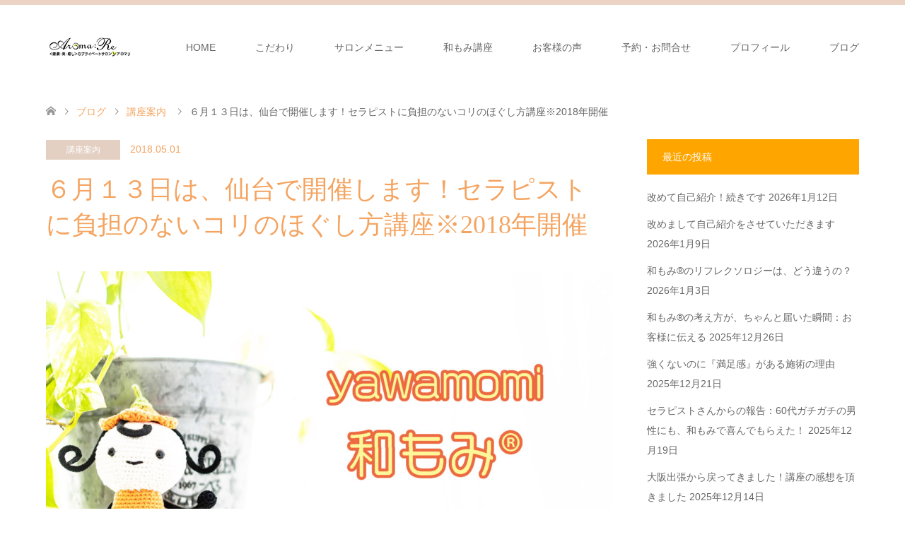

--- FILE ---
content_type: text/html; charset=UTF-8
request_url: https://aromare.jp/kouza_sendai/
body_size: 21114
content:
<!DOCTYPE html>
<html lang="ja"
	prefix="og: http://ogp.me/ns#" >
<head>
<meta charset="UTF-8">
<!--[if IE]><meta http-equiv="X-UA-Compatible" content="IE=edge"><![endif]-->
<meta name="viewport" content="width=device-width">
<title>６月１３日は、仙台で開催します！セラピストに負担のないコリのほぐし方講座※2018年開催 | 池袋・目白のマッサージ「和もみ®（やわもみ）サロン アロマリ」（和もみ®）</title>
<meta name="description" content="●　６月１３日は、仙台で開催します！&amp;nbsp;【６/１３・仙台】セラピストの手や腰に負担なく、強もみのお客様も満足する！コリのほぐし方講座こんにちは！須藤万里です。">
<link rel="pingback" href="https://aromare.jp/wp/xmlrpc.php">
<meta name='robots' content='max-image-preview:large' />
	<style>img:is([sizes="auto" i], [sizes^="auto," i]) { contain-intrinsic-size: 3000px 1500px }</style>
	
<!-- All in One SEO Pack 2.12.1 by Michael Torbert of Semper Fi Web Design[-1,-1] -->
<link rel="canonical" href="https://aromare.jp/kouza_sendai/" />
<meta property="og:title" content="６月１３日は、仙台で開催します！セラピストに負担のないコリのほぐし方講座※2018年開催" />
<meta property="og:type" content="article" />
<meta property="og:url" content="https://aromare.jp/kouza_sendai/" />
<meta property="og:image" content="https://aromare.jp/wp/wp-content/plugins/all-in-one-seo-pack/images/default-user-image.png" />
<meta property="og:site_name" content="健康・美・癒しのプライベートサロン アロマリ" />
<meta property="fb:admins" content="1463396213857109" />
<meta property="og:description" content="●　６月１３日は、仙台で開催します！ 【６/１３・仙台】セラピストの手や腰に負担なく、強もみのお客様も満足する！コリのほぐし方講座 こんにちは！須藤万里です。 「もっと強く」と言うお客様にも、驚くくらい楽に施術ができるようになる、コリのほぐし方の基本が学べる、仙台で行う実践編付き講座のご案内です。 人を癒す仕事にあこがれて、サロンで働き始めたけど、強もみが出来ない私は、セラピストに向いていないのかな・・・ そう、悩むセラピストさんへ、 力が弱くても、お客様が満足してもらえて、手指や身体を傷めずに、施術ができる方法があります。 今やっている施術が、もっと楽に施術ができて、もっとお客様に満足してもらえるようになります。 そして、お客様から「また、あなたにお願いしたい！」と言ってもらえるようになりますよ。 私がお伝えしたいのは、セラピストが手を傷めずに施術ができるようになって、お客様からの指名を増やすことです。 まずは、「どうして、楽に施術してお客様に満足してもらえるの？不思議・・・」「強もみしないでほぐすってどういうこと？？」そんな疑問を解消するための講座がこちらです。 どうして、「もっと強く」と言うお客様にも、驚くくらい楽に施術ができるようになるのか？今の技術を見直して、コリのほぐし方の基本を学ぶことができます。 新しい手技をプラスするのではなく、今の手技を圧の入れ方から、身体の使い方、感覚の磨き方から見直していきます。 施術するあなたの手や身体が楽で、お客様にも「気持ち良い～！！」と喜んで頂けるようになります！ 次の日から、現場で使えるように、精一杯お伝えさせていただきます。 どうぞよろしくお願いいたします。 受講してくださったセラピストさんから、いただいた感想の一部をご紹介しますね。" />
<meta property="article:publisher" content="https://www.facebook.com/%E3%83%97%E3%83%A9%E3%82%A4%E3%83%99%E3%83%BC%E3%83%88%E3%82%B5%E3%83%AD%E3%83%B3AromaRe%E3%82%A2%E3%83%AD%E3%83%9E%E3%83%AA-171439436383762" />
<meta property="article:published_time" content="2018-05-01T05:29:39Z" />
<meta property="article:modified_time" content="2022-04-16T00:28:14Z" />
<meta name="twitter:card" content="summary" />
<meta name="twitter:site" content="@Aroma_Re" />
<meta name="twitter:domain" content="https://aromare.jp/" />
<meta name="twitter:title" content="６月１３日は、仙台で開催します！セラピストに負担のないコリのほぐし方講座※2018年開催" />
<meta name="twitter:description" content="●　６月１３日は、仙台で開催します！ 【６/１３・仙台】セラピストの手や腰に負担なく、強もみのお客様も満足する！コリのほぐし方講座 こんにちは！須藤万里です。 「もっと強く」と言うお客様にも、驚くくらい楽に施術ができるようになる、コリのほぐし方の基本が学べる、仙台で行う実践編付き講座のご案内です。 人を癒す仕事にあこがれて、サロンで働き始めたけど、強もみが出来ない私は、セラピストに向いていないのかな・・・ そう、悩むセラピストさんへ、 力が弱くても、お客様が満足してもらえて、手指や身体を傷めずに、施術ができる方法があります。 今やっている施術が、もっと楽に施術ができて、もっとお客様に満足してもらえるようになります。 そして、お客様から「また、あなたにお願いしたい！」と言ってもらえるようになりますよ。 私がお伝えしたいのは、セラピストが手を傷めずに施術ができるようになって、お客様からの指名を増やすことです。 まずは、「どうして、楽に施術してお客様に満足してもらえるの？不思議・・・」「強もみしないでほぐすってどういうこと？？」そんな疑問を解消するための講座がこちらです。 どうして、「もっと強く」と言うお客様にも、驚くくらい楽に施術ができるようになるのか？今の技術を見直して、コリのほぐし方の基本を学ぶことができます。 新しい手技をプラスするのではなく、今の手技を圧の入れ方から、身体の使い方、感覚の磨き方から見直していきます。 施術するあなたの手や身体が楽で、お客様にも「気持ち良い～！！」と喜んで頂けるようになります！ 次の日から、現場で使えるように、精一杯お伝えさせていただきます。 どうぞよろしくお願いいたします。 受講してくださったセラピストさんから、いただいた感想の一部をご紹介しますね。" />
<meta name="twitter:image" content="https://aromare.jp/wp/wp-content/plugins/all-in-one-seo-pack/images/default-user-image.png" />
<meta itemprop="image" content="https://aromare.jp/wp/wp-content/plugins/all-in-one-seo-pack/images/default-user-image.png" />
			<script type="text/javascript" >
				window.ga=window.ga||function(){(ga.q=ga.q||[]).push(arguments)};ga.l=+new Date;
				ga('create', 'UA-101203591-1', 'auto');
				// Plugins
				
				ga('send', 'pageview');
			</script>
			<script async src="https://www.google-analytics.com/analytics.js"></script>
			<!-- /all in one seo pack -->
<link rel='dns-prefetch' href='//www.google.com' />
<link rel='dns-prefetch' href='//www.googletagmanager.com' />
<link rel="alternate" type="application/rss+xml" title="池袋・目白のマッサージ「和もみ®（やわもみ）サロン アロマリ」（和もみ®） &raquo; フィード" href="https://aromare.jp/feed/" />
<link rel="alternate" type="application/rss+xml" title="池袋・目白のマッサージ「和もみ®（やわもみ）サロン アロマリ」（和もみ®） &raquo; コメントフィード" href="https://aromare.jp/comments/feed/" />
<link rel="alternate" type="application/rss+xml" title="池袋・目白のマッサージ「和もみ®（やわもみ）サロン アロマリ」（和もみ®） &raquo; ６月１３日は、仙台で開催します！セラピストに負担のないコリのほぐし方講座※2018年開催 のコメントのフィード" href="https://aromare.jp/kouza_sendai/feed/" />
<script type="text/javascript">
/* <![CDATA[ */
window._wpemojiSettings = {"baseUrl":"https:\/\/s.w.org\/images\/core\/emoji\/16.0.1\/72x72\/","ext":".png","svgUrl":"https:\/\/s.w.org\/images\/core\/emoji\/16.0.1\/svg\/","svgExt":".svg","source":{"concatemoji":"https:\/\/aromare.jp\/wp\/wp-includes\/js\/wp-emoji-release.min.js?ver=6.8.3"}};
/*! This file is auto-generated */
!function(s,n){var o,i,e;function c(e){try{var t={supportTests:e,timestamp:(new Date).valueOf()};sessionStorage.setItem(o,JSON.stringify(t))}catch(e){}}function p(e,t,n){e.clearRect(0,0,e.canvas.width,e.canvas.height),e.fillText(t,0,0);var t=new Uint32Array(e.getImageData(0,0,e.canvas.width,e.canvas.height).data),a=(e.clearRect(0,0,e.canvas.width,e.canvas.height),e.fillText(n,0,0),new Uint32Array(e.getImageData(0,0,e.canvas.width,e.canvas.height).data));return t.every(function(e,t){return e===a[t]})}function u(e,t){e.clearRect(0,0,e.canvas.width,e.canvas.height),e.fillText(t,0,0);for(var n=e.getImageData(16,16,1,1),a=0;a<n.data.length;a++)if(0!==n.data[a])return!1;return!0}function f(e,t,n,a){switch(t){case"flag":return n(e,"\ud83c\udff3\ufe0f\u200d\u26a7\ufe0f","\ud83c\udff3\ufe0f\u200b\u26a7\ufe0f")?!1:!n(e,"\ud83c\udde8\ud83c\uddf6","\ud83c\udde8\u200b\ud83c\uddf6")&&!n(e,"\ud83c\udff4\udb40\udc67\udb40\udc62\udb40\udc65\udb40\udc6e\udb40\udc67\udb40\udc7f","\ud83c\udff4\u200b\udb40\udc67\u200b\udb40\udc62\u200b\udb40\udc65\u200b\udb40\udc6e\u200b\udb40\udc67\u200b\udb40\udc7f");case"emoji":return!a(e,"\ud83e\udedf")}return!1}function g(e,t,n,a){var r="undefined"!=typeof WorkerGlobalScope&&self instanceof WorkerGlobalScope?new OffscreenCanvas(300,150):s.createElement("canvas"),o=r.getContext("2d",{willReadFrequently:!0}),i=(o.textBaseline="top",o.font="600 32px Arial",{});return e.forEach(function(e){i[e]=t(o,e,n,a)}),i}function t(e){var t=s.createElement("script");t.src=e,t.defer=!0,s.head.appendChild(t)}"undefined"!=typeof Promise&&(o="wpEmojiSettingsSupports",i=["flag","emoji"],n.supports={everything:!0,everythingExceptFlag:!0},e=new Promise(function(e){s.addEventListener("DOMContentLoaded",e,{once:!0})}),new Promise(function(t){var n=function(){try{var e=JSON.parse(sessionStorage.getItem(o));if("object"==typeof e&&"number"==typeof e.timestamp&&(new Date).valueOf()<e.timestamp+604800&&"object"==typeof e.supportTests)return e.supportTests}catch(e){}return null}();if(!n){if("undefined"!=typeof Worker&&"undefined"!=typeof OffscreenCanvas&&"undefined"!=typeof URL&&URL.createObjectURL&&"undefined"!=typeof Blob)try{var e="postMessage("+g.toString()+"("+[JSON.stringify(i),f.toString(),p.toString(),u.toString()].join(",")+"));",a=new Blob([e],{type:"text/javascript"}),r=new Worker(URL.createObjectURL(a),{name:"wpTestEmojiSupports"});return void(r.onmessage=function(e){c(n=e.data),r.terminate(),t(n)})}catch(e){}c(n=g(i,f,p,u))}t(n)}).then(function(e){for(var t in e)n.supports[t]=e[t],n.supports.everything=n.supports.everything&&n.supports[t],"flag"!==t&&(n.supports.everythingExceptFlag=n.supports.everythingExceptFlag&&n.supports[t]);n.supports.everythingExceptFlag=n.supports.everythingExceptFlag&&!n.supports.flag,n.DOMReady=!1,n.readyCallback=function(){n.DOMReady=!0}}).then(function(){return e}).then(function(){var e;n.supports.everything||(n.readyCallback(),(e=n.source||{}).concatemoji?t(e.concatemoji):e.wpemoji&&e.twemoji&&(t(e.twemoji),t(e.wpemoji)))}))}((window,document),window._wpemojiSettings);
/* ]]> */
</script>
<link rel='stylesheet' id='style-css' href='https://aromare.jp/wp/wp-content/themes/skin_tcd046/style.css?ver=1.7.3' type='text/css' media='all' />
<style id='wp-emoji-styles-inline-css' type='text/css'>

	img.wp-smiley, img.emoji {
		display: inline !important;
		border: none !important;
		box-shadow: none !important;
		height: 1em !important;
		width: 1em !important;
		margin: 0 0.07em !important;
		vertical-align: -0.1em !important;
		background: none !important;
		padding: 0 !important;
	}
</style>
<link rel='stylesheet' id='wp-block-library-css' href='https://aromare.jp/wp/wp-includes/css/dist/block-library/style.min.css?ver=6.8.3' type='text/css' media='all' />
<style id='classic-theme-styles-inline-css' type='text/css'>
/*! This file is auto-generated */
.wp-block-button__link{color:#fff;background-color:#32373c;border-radius:9999px;box-shadow:none;text-decoration:none;padding:calc(.667em + 2px) calc(1.333em + 2px);font-size:1.125em}.wp-block-file__button{background:#32373c;color:#fff;text-decoration:none}
</style>
<style id='global-styles-inline-css' type='text/css'>
:root{--wp--preset--aspect-ratio--square: 1;--wp--preset--aspect-ratio--4-3: 4/3;--wp--preset--aspect-ratio--3-4: 3/4;--wp--preset--aspect-ratio--3-2: 3/2;--wp--preset--aspect-ratio--2-3: 2/3;--wp--preset--aspect-ratio--16-9: 16/9;--wp--preset--aspect-ratio--9-16: 9/16;--wp--preset--color--black: #000000;--wp--preset--color--cyan-bluish-gray: #abb8c3;--wp--preset--color--white: #ffffff;--wp--preset--color--pale-pink: #f78da7;--wp--preset--color--vivid-red: #cf2e2e;--wp--preset--color--luminous-vivid-orange: #ff6900;--wp--preset--color--luminous-vivid-amber: #fcb900;--wp--preset--color--light-green-cyan: #7bdcb5;--wp--preset--color--vivid-green-cyan: #00d084;--wp--preset--color--pale-cyan-blue: #8ed1fc;--wp--preset--color--vivid-cyan-blue: #0693e3;--wp--preset--color--vivid-purple: #9b51e0;--wp--preset--gradient--vivid-cyan-blue-to-vivid-purple: linear-gradient(135deg,rgba(6,147,227,1) 0%,rgb(155,81,224) 100%);--wp--preset--gradient--light-green-cyan-to-vivid-green-cyan: linear-gradient(135deg,rgb(122,220,180) 0%,rgb(0,208,130) 100%);--wp--preset--gradient--luminous-vivid-amber-to-luminous-vivid-orange: linear-gradient(135deg,rgba(252,185,0,1) 0%,rgba(255,105,0,1) 100%);--wp--preset--gradient--luminous-vivid-orange-to-vivid-red: linear-gradient(135deg,rgba(255,105,0,1) 0%,rgb(207,46,46) 100%);--wp--preset--gradient--very-light-gray-to-cyan-bluish-gray: linear-gradient(135deg,rgb(238,238,238) 0%,rgb(169,184,195) 100%);--wp--preset--gradient--cool-to-warm-spectrum: linear-gradient(135deg,rgb(74,234,220) 0%,rgb(151,120,209) 20%,rgb(207,42,186) 40%,rgb(238,44,130) 60%,rgb(251,105,98) 80%,rgb(254,248,76) 100%);--wp--preset--gradient--blush-light-purple: linear-gradient(135deg,rgb(255,206,236) 0%,rgb(152,150,240) 100%);--wp--preset--gradient--blush-bordeaux: linear-gradient(135deg,rgb(254,205,165) 0%,rgb(254,45,45) 50%,rgb(107,0,62) 100%);--wp--preset--gradient--luminous-dusk: linear-gradient(135deg,rgb(255,203,112) 0%,rgb(199,81,192) 50%,rgb(65,88,208) 100%);--wp--preset--gradient--pale-ocean: linear-gradient(135deg,rgb(255,245,203) 0%,rgb(182,227,212) 50%,rgb(51,167,181) 100%);--wp--preset--gradient--electric-grass: linear-gradient(135deg,rgb(202,248,128) 0%,rgb(113,206,126) 100%);--wp--preset--gradient--midnight: linear-gradient(135deg,rgb(2,3,129) 0%,rgb(40,116,252) 100%);--wp--preset--font-size--small: 13px;--wp--preset--font-size--medium: 20px;--wp--preset--font-size--large: 36px;--wp--preset--font-size--x-large: 42px;--wp--preset--spacing--20: 0.44rem;--wp--preset--spacing--30: 0.67rem;--wp--preset--spacing--40: 1rem;--wp--preset--spacing--50: 1.5rem;--wp--preset--spacing--60: 2.25rem;--wp--preset--spacing--70: 3.38rem;--wp--preset--spacing--80: 5.06rem;--wp--preset--shadow--natural: 6px 6px 9px rgba(0, 0, 0, 0.2);--wp--preset--shadow--deep: 12px 12px 50px rgba(0, 0, 0, 0.4);--wp--preset--shadow--sharp: 6px 6px 0px rgba(0, 0, 0, 0.2);--wp--preset--shadow--outlined: 6px 6px 0px -3px rgba(255, 255, 255, 1), 6px 6px rgba(0, 0, 0, 1);--wp--preset--shadow--crisp: 6px 6px 0px rgba(0, 0, 0, 1);}:where(.is-layout-flex){gap: 0.5em;}:where(.is-layout-grid){gap: 0.5em;}body .is-layout-flex{display: flex;}.is-layout-flex{flex-wrap: wrap;align-items: center;}.is-layout-flex > :is(*, div){margin: 0;}body .is-layout-grid{display: grid;}.is-layout-grid > :is(*, div){margin: 0;}:where(.wp-block-columns.is-layout-flex){gap: 2em;}:where(.wp-block-columns.is-layout-grid){gap: 2em;}:where(.wp-block-post-template.is-layout-flex){gap: 1.25em;}:where(.wp-block-post-template.is-layout-grid){gap: 1.25em;}.has-black-color{color: var(--wp--preset--color--black) !important;}.has-cyan-bluish-gray-color{color: var(--wp--preset--color--cyan-bluish-gray) !important;}.has-white-color{color: var(--wp--preset--color--white) !important;}.has-pale-pink-color{color: var(--wp--preset--color--pale-pink) !important;}.has-vivid-red-color{color: var(--wp--preset--color--vivid-red) !important;}.has-luminous-vivid-orange-color{color: var(--wp--preset--color--luminous-vivid-orange) !important;}.has-luminous-vivid-amber-color{color: var(--wp--preset--color--luminous-vivid-amber) !important;}.has-light-green-cyan-color{color: var(--wp--preset--color--light-green-cyan) !important;}.has-vivid-green-cyan-color{color: var(--wp--preset--color--vivid-green-cyan) !important;}.has-pale-cyan-blue-color{color: var(--wp--preset--color--pale-cyan-blue) !important;}.has-vivid-cyan-blue-color{color: var(--wp--preset--color--vivid-cyan-blue) !important;}.has-vivid-purple-color{color: var(--wp--preset--color--vivid-purple) !important;}.has-black-background-color{background-color: var(--wp--preset--color--black) !important;}.has-cyan-bluish-gray-background-color{background-color: var(--wp--preset--color--cyan-bluish-gray) !important;}.has-white-background-color{background-color: var(--wp--preset--color--white) !important;}.has-pale-pink-background-color{background-color: var(--wp--preset--color--pale-pink) !important;}.has-vivid-red-background-color{background-color: var(--wp--preset--color--vivid-red) !important;}.has-luminous-vivid-orange-background-color{background-color: var(--wp--preset--color--luminous-vivid-orange) !important;}.has-luminous-vivid-amber-background-color{background-color: var(--wp--preset--color--luminous-vivid-amber) !important;}.has-light-green-cyan-background-color{background-color: var(--wp--preset--color--light-green-cyan) !important;}.has-vivid-green-cyan-background-color{background-color: var(--wp--preset--color--vivid-green-cyan) !important;}.has-pale-cyan-blue-background-color{background-color: var(--wp--preset--color--pale-cyan-blue) !important;}.has-vivid-cyan-blue-background-color{background-color: var(--wp--preset--color--vivid-cyan-blue) !important;}.has-vivid-purple-background-color{background-color: var(--wp--preset--color--vivid-purple) !important;}.has-black-border-color{border-color: var(--wp--preset--color--black) !important;}.has-cyan-bluish-gray-border-color{border-color: var(--wp--preset--color--cyan-bluish-gray) !important;}.has-white-border-color{border-color: var(--wp--preset--color--white) !important;}.has-pale-pink-border-color{border-color: var(--wp--preset--color--pale-pink) !important;}.has-vivid-red-border-color{border-color: var(--wp--preset--color--vivid-red) !important;}.has-luminous-vivid-orange-border-color{border-color: var(--wp--preset--color--luminous-vivid-orange) !important;}.has-luminous-vivid-amber-border-color{border-color: var(--wp--preset--color--luminous-vivid-amber) !important;}.has-light-green-cyan-border-color{border-color: var(--wp--preset--color--light-green-cyan) !important;}.has-vivid-green-cyan-border-color{border-color: var(--wp--preset--color--vivid-green-cyan) !important;}.has-pale-cyan-blue-border-color{border-color: var(--wp--preset--color--pale-cyan-blue) !important;}.has-vivid-cyan-blue-border-color{border-color: var(--wp--preset--color--vivid-cyan-blue) !important;}.has-vivid-purple-border-color{border-color: var(--wp--preset--color--vivid-purple) !important;}.has-vivid-cyan-blue-to-vivid-purple-gradient-background{background: var(--wp--preset--gradient--vivid-cyan-blue-to-vivid-purple) !important;}.has-light-green-cyan-to-vivid-green-cyan-gradient-background{background: var(--wp--preset--gradient--light-green-cyan-to-vivid-green-cyan) !important;}.has-luminous-vivid-amber-to-luminous-vivid-orange-gradient-background{background: var(--wp--preset--gradient--luminous-vivid-amber-to-luminous-vivid-orange) !important;}.has-luminous-vivid-orange-to-vivid-red-gradient-background{background: var(--wp--preset--gradient--luminous-vivid-orange-to-vivid-red) !important;}.has-very-light-gray-to-cyan-bluish-gray-gradient-background{background: var(--wp--preset--gradient--very-light-gray-to-cyan-bluish-gray) !important;}.has-cool-to-warm-spectrum-gradient-background{background: var(--wp--preset--gradient--cool-to-warm-spectrum) !important;}.has-blush-light-purple-gradient-background{background: var(--wp--preset--gradient--blush-light-purple) !important;}.has-blush-bordeaux-gradient-background{background: var(--wp--preset--gradient--blush-bordeaux) !important;}.has-luminous-dusk-gradient-background{background: var(--wp--preset--gradient--luminous-dusk) !important;}.has-pale-ocean-gradient-background{background: var(--wp--preset--gradient--pale-ocean) !important;}.has-electric-grass-gradient-background{background: var(--wp--preset--gradient--electric-grass) !important;}.has-midnight-gradient-background{background: var(--wp--preset--gradient--midnight) !important;}.has-small-font-size{font-size: var(--wp--preset--font-size--small) !important;}.has-medium-font-size{font-size: var(--wp--preset--font-size--medium) !important;}.has-large-font-size{font-size: var(--wp--preset--font-size--large) !important;}.has-x-large-font-size{font-size: var(--wp--preset--font-size--x-large) !important;}
:where(.wp-block-post-template.is-layout-flex){gap: 1.25em;}:where(.wp-block-post-template.is-layout-grid){gap: 1.25em;}
:where(.wp-block-columns.is-layout-flex){gap: 2em;}:where(.wp-block-columns.is-layout-grid){gap: 2em;}
:root :where(.wp-block-pullquote){font-size: 1.5em;line-height: 1.6;}
</style>
<link rel='stylesheet' id='contact-form-7-css' href='https://aromare.jp/wp/wp-content/plugins/contact-form-7/includes/css/styles.css?ver=5.4.1' type='text/css' media='all' />
<link rel='stylesheet' id='pz-linkcard-css' href='//aromare.jp/wp/wp-content/uploads/pz-linkcard/style.css?ver=2.4.4.3.9' type='text/css' media='all' />
<link rel='stylesheet' id='tcd-maps-css' href='https://aromare.jp/wp/wp-content/plugins/tcd-google-maps/admin.css?ver=6.8.3' type='text/css' media='all' />
<link rel='stylesheet' id='tablepress-default-css' href='https://aromare.jp/wp/wp-content/tablepress-combined.min.css?ver=7' type='text/css' media='all' />
<script type="text/javascript" src="https://aromare.jp/wp/wp-includes/js/jquery/jquery.min.js?ver=3.7.1" id="jquery-core-js"></script>
<script type="text/javascript" src="https://aromare.jp/wp/wp-includes/js/jquery/jquery-migrate.min.js?ver=3.4.1" id="jquery-migrate-js"></script>

<!-- Google アナリティクス スニペット (Site Kit が追加) -->
<script type="text/javascript" src="https://www.googletagmanager.com/gtag/js?id=GT-K522QB2" id="google_gtagjs-js" async></script>
<script type="text/javascript" id="google_gtagjs-js-after">
/* <![CDATA[ */
window.dataLayer = window.dataLayer || [];function gtag(){dataLayer.push(arguments);}
gtag("js", new Date());
gtag("set", "developer_id.dZTNiMT", true);
gtag("config", "GT-K522QB2");
/* ]]> */
</script>

<!-- (ここまで) Google アナリティクス スニペット (Site Kit が追加) -->
<link rel="https://api.w.org/" href="https://aromare.jp/wp-json/" /><link rel="alternate" title="JSON" type="application/json" href="https://aromare.jp/wp-json/wp/v2/posts/442" /><link rel='shortlink' href='https://aromare.jp/?p=442' />
<link rel="alternate" title="oEmbed (JSON)" type="application/json+oembed" href="https://aromare.jp/wp-json/oembed/1.0/embed?url=https%3A%2F%2Faromare.jp%2Fkouza_sendai%2F" />
<link rel="alternate" title="oEmbed (XML)" type="text/xml+oembed" href="https://aromare.jp/wp-json/oembed/1.0/embed?url=https%3A%2F%2Faromare.jp%2Fkouza_sendai%2F&#038;format=xml" />
<meta name="generator" content="Site Kit by Google 1.101.0" />
<link rel="stylesheet" href="https://aromare.jp/wp/wp-content/themes/skin_tcd046/css/design-plus.css?ver=1.7.3">
<link rel="stylesheet" href="https://aromare.jp/wp/wp-content/themes/skin_tcd046/css/sns-botton.css?ver=1.7.3">
<link rel="stylesheet" href="https://aromare.jp/wp/wp-content/themes/skin_tcd046/css/responsive.css?ver=1.7.3">
<link rel="stylesheet" href="https://aromare.jp/wp/wp-content/themes/skin_tcd046/css/footer-bar.css?ver=1.7.3">

<script src="https://aromare.jp/wp/wp-content/themes/skin_tcd046/js/jquery.easing.1.3.js?ver=1.7.3"></script>
<script src="https://aromare.jp/wp/wp-content/themes/skin_tcd046/js/jscript.js?ver=1.7.3"></script>
<script src="https://aromare.jp/wp/wp-content/themes/skin_tcd046/js/comment.js?ver=1.7.3"></script>
<script src="https://aromare.jp/wp/wp-content/themes/skin_tcd046/js/header_fix.js?ver=1.7.3"></script>

<style type="text/css">
body, input, textarea { font-family: Arial, "Hiragino Kaku Gothic ProN", "ヒラギノ角ゴ ProN W3", "メイリオ", Meiryo, sans-serif; }
.rich_font { font-weight:500; font-family: "Times New Roman" , "游明朝" , "Yu Mincho" , "游明朝体" , "YuMincho" , "ヒラギノ明朝 Pro W3" , "Hiragino Mincho Pro" , "HiraMinProN-W3" , "HGS明朝E" , "ＭＳ Ｐ明朝" , "MS PMincho" , serif; }

#header .logo { font-size:24px; }
.fix_top.header_fix #header .logo { font-size:20px; }
#footer_logo .logo { font-size:24px; }
#post_title { font-size:36px; }
body, .post_content { font-size:14px; }

@media screen and (max-width:991px) {
  #header .logo { font-size:18px; }
  .mobile_fix_top.header_fix #header .logo { font-size:18px; }
  #post_title { font-size:20px; }
  body, .post_content { font-size:14px; }
}




.image {
overflow: hidden;
-webkit-transition: 0.35s;
-moz-transition: 0.35s;
-ms-transition: 0.35s;
transition: 0.35s;
}
.image img {
-webkit-transform: scale(1);
-webkit-transition-property: opacity, scale, -webkit-transform;
-webkit-transition: 0.35s;
-moz-transform: scale(1);
-moz-transition-property: opacity, scale, -moz-transform;
-moz-transition: 0.35s;
-ms-transform: scale(1);
-ms-transition-property: opacity, scale, -ms-transform;
-ms-transition: 0.35s;
-o-transform: scale(1);
-o-transition-property: opacity, scale, -o-transform;
-o-transition: 0.35s;
transform: scale(1);
transition-property: opacity, scale, -webkit-transform;
transition: 0.35s;
-webkit-backface-visibility:hidden; backface-visibility:hidden;
}
.image:hover img, a:hover .image img {
 -webkit-transform: scale(1.2); -moz-transform: scale(1.2); -ms-transform: scale(1.2); -o-transform: scale(1.2); transform: scale(1.2);
}

.headline_bg_l, .headline_bg, ul.meta .category span, .page_navi a:hover, .page_navi span.current, .page_navi p.back a:hover,
#post_pagination p, #post_pagination a:hover, #previous_next_post2 a:hover, .single-news #post_meta_top .date, .single-campaign #post_meta_top .date, ol#voice_list .info .voice_button a:hover, .voice_user .voice_name, .voice_course .course_button a, .side_headline, #footer_top,
#comment_header ul li a:hover, #comment_header ul li.comment_switch_active a, #comment_header #comment_closed p, #submit_comment
{ background-color:#FFA500; }

.page_navi a:hover, .page_navi span.current, #post_pagination p, #comment_header ul li.comment_switch_active a, #comment_header #comment_closed p, #guest_info input:focus, #comment_textarea textarea:focus
{ border-color:#FFA500; }

#comment_header ul li.comment_switch_active a:after, #comment_header #comment_closed p:after
{ border-color:#FFA500 transparent transparent transparent; }

a:hover, #global_menu > ul > li > a:hover, #bread_crumb li a, #bread_crumb li.home a:hover:before, ul.meta .date, .footer_headline, .footer_widget a:hover,
#post_title, #previous_next_post a:hover, #previous_next_post a:hover:before, #previous_next_post a:hover:after,
#recent_news .info .date, .course_category .course_category_headline, .course_category .info .headline, ol#voice_list .info .voice_name, dl.interview dt, .voice_course .course_button a:hover, ol#staff_list .info .staff_name, .staff_info .staff_detail .staff_name, .staff_info .staff_detail .staff_social_link li a:hover:before,
.styled_post_list1 .date, .collapse_category_list li a:hover, .tcdw_course_list_widget .course_list li .image, .side_widget.tcdw_banner_list_widget .side_headline, ul.banner_list li .image,
#index_content1 .caption .headline, #index_course li .image, #index_news .date, #index_voice li .info .voice_name, #index_blog .headline, .table.pb_pricemenu td.menu, .side_widget .campaign_list .date, .side_widget .news_list .date, .side_widget .staff_list .staff_name, .side_widget .voice_list .voice_name
{ color:#F4A460; }

#footer_bottom, a.index_blog_button:hover, .widget_search #search-btn input:hover, .widget_search #searchsubmit:hover, .widget.google_search #searchsubmit:hover, #submit_comment:hover, #header_slider .slick-dots li button:hover, #header_slider .slick-dots li.slick-active button
{ background-color:#F4A460; }

.post_content a { color:#1A0DAB; }

#archive_wrapper, #related_post ol { background-color:rgba(255,165,0,0.15); }
#index_course li.noimage .image, .course_category .noimage .imagebox, .tcdw_course_list_widget .course_list li.noimage .image { background:rgba(255,165,0,0.3); }

#index_blog, #footer_widget, .course_categories li a.active, .course_categories li a:hover, .styled_post_list1_tabs li { background-color:rgba(232,202,183,0.15); }
#index_topics { background:rgba(232,202,183,0.3); }
#header { border-top-color:rgba(232,202,183,0.8); }

@media screen and (min-width:992px) {
  .fix_top.header_fix #header { background-color:rgba(232,202,183,0.8); }
  #global_menu ul ul a { background-color:#FFA500; }
  #global_menu ul ul a:hover { background-color:#F4A460; }
}
@media screen and (max-width:991px) {
  a.menu_button.active { background:rgba(232,202,183,0.8); };
  .mobile_fix_top.header_fix #header { background-color:rgba(232,202,183,0.8); }
  #global_menu { background-color:#FFA500; }
  #global_menu a:hover { background-color:#F4A460; }
}
@media screen and (max-width:991px) {
  .mobile_fix_top.header_fix #header { background-color:rgba(232,202,183,0.8); }
}

.grecaptcha-badge { visibility: hidden; }
</style>

<meta name="generator" content="Elementor 3.28.4; features: additional_custom_breakpoints, e_local_google_fonts; settings: css_print_method-external, google_font-enabled, font_display-auto">
<style type="text/css"></style>			<style>
				.e-con.e-parent:nth-of-type(n+4):not(.e-lazyloaded):not(.e-no-lazyload),
				.e-con.e-parent:nth-of-type(n+4):not(.e-lazyloaded):not(.e-no-lazyload) * {
					background-image: none !important;
				}
				@media screen and (max-height: 1024px) {
					.e-con.e-parent:nth-of-type(n+3):not(.e-lazyloaded):not(.e-no-lazyload),
					.e-con.e-parent:nth-of-type(n+3):not(.e-lazyloaded):not(.e-no-lazyload) * {
						background-image: none !important;
					}
				}
				@media screen and (max-height: 640px) {
					.e-con.e-parent:nth-of-type(n+2):not(.e-lazyloaded):not(.e-no-lazyload),
					.e-con.e-parent:nth-of-type(n+2):not(.e-lazyloaded):not(.e-no-lazyload) * {
						background-image: none !important;
					}
				}
			</style>
					<style type="text/css" id="wp-custom-css">
			.headbutton{
position: relative;
display: inline-block;
text-decoration: none;
padding: 10px 40px;
color: #ffffff !important;
background: #ffa500 !important;
border: solid 1px #ffa500 !important;
border-radius: 0px 0px 14px 14px !important;
font-weight: bold;
font-size: 16px;
top: -5px !important;
right: 60px !important;
}
/*予約テーブル*/
/*table.yoyaku{
	margin:20px auto;
	width:1000px;
    border-collapse: collapse;
	border-left:1px solid #82a950;
    padding-right: 100px;
    padding-left: 100px;
    background-color: #fff;
    border-top: 1px solid #82a950;
    color: #615830;
}
table.yoyaku td span {
    padding-top: 0px!important;
    margin: 0;
}
table.yoyaku td,
table.yoyaku th{
	border-bottom:1px solid #82a950;
	border-right:1px solid #82a950;
	text-align:center;
    font-weight: lighter!important;
    font-family:'ヒラギノ角ゴ Pro W3','Hiragino Kaku Gothic Pro','メイリオ',Meiryo,'ＭＳ Ｐゴシック',sans-serif;
}
table.yoyaku th{
	background-color:#8cce37;
    text-align: left;
	padding-left:2em;
    width: 30%;
	font-weight:bold;
    font-weight: lighter!important;
}

table.yoyaku thead{
	background-color:#8cce37;
}

table.yoyaku thead td {
    padding-top: 8px;
    padding-bottom: 8px;
}

thead td {
    background-color: #8cce37!important;
}

table.yoyaku thead td img{
	padding:7px 3px;
}

table.yoyaku td img{
	padding:10px 3px;
}

table.yoyaku td ul{
	padding:6px 3px 0 5px;
	margin-left:16px;
}
table.yoyaku td ul li{
	text-align:left;
	list-style:outside;
	font-size:90%;
}
table.yoyaku td ul li span{
	color:#ff3f6f;
	font-weight:bold;
}

table.yoyaku td ul li span{
	color:#ff3f6f;
}

col.mejirobg{
	background-color:#f3ffe3;
}

tr td:nth-of-type(3) {
    background-color: #ecf5de;
}

tr td:nth-of-type(2) {
    background-color: #e5f2d4;
}

tr td:nth-of-type(4){
    padding-left:1em;
}
*/
/*table.yoyaku tr.sunday{
	border-bottom:3px solid #82a950;
}*/
/*
table.yoyaku tr.sunday th{
	color:#dc0040;
}
table.yoyaku tr.saturday th{
	color:#0071e9;
}

table.yoyaku td ul li a{
	color:#ff3f6f;
	text-decoration:underline;
}

table.yoyaku td ul li a:hover{
	color:#dc0040;
	text-decoration:none;
}
section#contact_header {
    width: 100%;
    height: 458px;
    background-image: url(/wdp/wp-content/uploads/contact_bg.png);
    background-size: cover;
}

section#contact_header h1 {
    font-size: 25px;
    text-align: center;
    padding-top: 40px;
}

section#contact_header h1:nth-of-type(1) {
    color: #69aa15;
}

section#contact_header h1:nth-of-type(2) {
    font-family: initial;
    font-family:'ヒラギノ角ゴ Pro W3','Hiragino Kaku Gothic Pro','メイリオ',Meiryo,'ＭＳ Ｐゴシック',sans-serif;
    font-weight: bold;
    color: #ee5f00;
}

section#contact_header h1:nth-of-type(2) a{
    color: #ee5f00;
    font-weight: bold;
}

section#contact_header p {
    padding-top: 30px;
    width: 700px;
    line-height: 20px;
    text-align: center;
    margin: 0 auto;
}

section#contact_header p:nth-of-type(2) {
    width: 720px;
    text-align: left;
    margin: 0 auto;
}

section#contact_form_container {
    padding-bottom: 60px;
    padding-top: 20px;
    overflow: hidden;
}
*/

table.contactform{
    width: 100%;
    height: auto;
    margin: 0 auto;
    padding-top: 20px;
    padding-bottom: 40px;
    border-collapse: collapse;
}
table.contactform th {
    width: 30%;
    font-size: 15px;
    font-weight: lighter;
    text-align: left;
    color: #5e4d30;
    background-color: #8cce37;
    padding-top: 20px;
    padding-bottom: 20px;
    padding-left: 14px;
    vertical-align: top;
    border-bottom: 1px solid #82a950;
    font-family: initial;
    font-family:'ヒラギノ角ゴ Pro W3','Hiragino Kaku Gothic Pro','メイリオ',Meiryo,'ＭＳ Ｐゴシック',sans-serif;
}

table.contactform th span.required,
table.contactform td span.required {
    color: #f00;
    font-size: 12px;
}

table.contactform td {
    width: 70%;
    height: auto;
    font-size: 15px;
    color: #5e4d30;
    padding-top: 10px;
    padding-bottom: 10px;
    padding-left: 14px;
    box-sizing: border-box;
    text-align: left;
    vertical-align: middle;
    font-family: initial;
    font-family:'ヒラギノ角ゴ Pro W3','Hiragino Kaku Gothic Pro','メイリオ',Meiryo,'ＭＳ Ｐゴシック',sans-serif;
}

table.contactform td div {
    padding-top: 5px;
}

table.contactform td.chkbox_block .wpcf7-list-item{
    display: block;
    padding: 5px;
}

table.contactform td input {
    border-style: none;
    border: 1px solid #eee;
    height: px;
    margin:0 10px;
}

table.contactform td select {
    padding: 5px;
    width: 40px;
    height: 24px;
    border-style: none;
    -webkit-appearance: none;
    -moz-appearance: none;
    appearance: none;
}

table.contactform td textarea {
    width: 100%;
    height: 270px;
    border: 1px solid #eee;
}

input[type="submit"],
input[type="button"] {
    font-size: 16px;
    color: #5e4d30;
    width: 400px;
    height: auto;
    padding: 10px 50px 10px 50px;
    display: block;
    margin: 30px auto;
    text-align: center;
    background-color: #eee;
}

input[type="submit"]:hover,
input[type="button"]:hover {
    background-color: #8cce37;
}

input[name="last_name"],
input[name="first_name"]{
width: 150px;
}

input[name="iv_last_name"],
input[name="iv_first_name"]{
width: 150px;
}

input[name="mail"],
input[name="tel"] {
    width: 250px;
}

input[name="age"] {
    width: 50px;
}
input[name="date_1"],
input[name="date_2"],
input[name="date_3"]{
	width: 150px
}

.wpcf7-form-control.wpcf7-select{
	width: 80px;
	height:30px;
	margin-left: 3px;
	background-color: #b7b3b3;
}
 /*480px以下スマホで適用する内容*/
@media screen and (max-width:480px){
input[name="last_name"],
input[name="first_name"],
input[name="iv_last_name"],
input[name="iv_first_name"]	
	{
	display: block;		
	}
input[name="date_1"],
input[name="date_2"],
input[name="date_3"]{
	width: 100px;
	height:30px;
	padding: 5px;
	
}
.wpcf7-form-control.wpcf7-select{
	width: 50px;
	height:30px;
	font-size: 13px;
	background-color: #b7b3b3;
	padding: 3px;
	margin-left: 1px;
}
table.contactform th {
    width: 30%;
    font-size: 15px;
    font-weight: lighter;
    text-align: center;
    color: #5e4d30;
    background-color: #8cce37;
    padding-top: 20px;
    padding-bottom: 20px;
    padding-left: 14px;
    vertical-align: top;
    border-bottom: 1px solid #82a950;
    font-family: initial;
    font-family:'ヒラギノ角ゴ Pro W3','Hiragino Kaku Gothic Pro','メイリオ',Meiryo,'ＭＳ Ｐゴシック',sans-serif;
}
	
}
/*フッターのボタン*/
.q-button{
    width:150px;
    font-size:1.4em;
    font-weight:bold;
    text-decoration:none;
    display:block;
    text-align:center;
    padding:8px 0 10px;
    color:#fff;
    background-color:#ffa500 !important;
    border-radius:5px;
}

/*交差線の枠*/
.border-midasi {
  position: relative;
  padding: 0.25em 1em;
  border-top: solid 2px orange;
  border-bottom: solid 2px orange;
}
.border-midasi:before, .border-midasi:after {
  content: '';
  position: absolute;
  top: -7px;
  width: 2px;
  height: -webkit-calc(100% + 14px);
  height: calc(100% + 14px);
  background-color: orange;
}
.border-midasi:before {
  left: 7px;
}
.border-midasi:after {
  right: 7px;
}

/*角がぺろっと剥がれるデザイン*/
.corner-off {
  position: relative;
  background: #ffa500;
  box-shadow: 0px 0px 0px 5px #ffa500;
  border: dashed 2px white;
  padding: 0.2em 0.5em;
  color: #454545;
}

.corner-off:after {
  position: absolute;
  content: '';
  left: -7px;
  top: -7px;
  border-width: 0 0 15px 15px;
  border-style: solid;
  border-color: #fff #fff #d3b258;
  box-shadow: 1px 1px 1px rgba(0, 0, 0, 0.15);
}		</style>
		</head>
<body id="body" class="wp-singular post-template-default single single-post postid-442 single-format-standard wp-theme-skin_tcd046 fix_top elementor-default elementor-kit-78">


 <div id="header" class="clearfix">
  <div class="header_inner">
   <div id="header_logo">
    <div id="logo_image">
 <h1 class="logo">
  <a href="https://aromare.jp/" title="池袋・目白のマッサージ「和もみ®（やわもみ）サロン アロマリ」（和もみ®）" data-label="池袋・目白のマッサージ「和もみ®（やわもみ）サロン アロマリ」（和もみ®）"><img class="h_logo" src="https://aromare.jp/wp/wp-content/uploads/2020/08/aromare_logo125x30.png?1769081901" alt="池袋・目白のマッサージ「和もみ®（やわもみ）サロン アロマリ」（和もみ®）" title="池袋・目白のマッサージ「和もみ®（やわもみ）サロン アロマリ」（和もみ®）" /></a>
 </h1>
</div>
<div id="logo_image_fixed">
 <p class="logo"><a href="https://aromare.jp/" title="池袋・目白のマッサージ「和もみ®（やわもみ）サロン アロマリ」（和もみ®）"><img class="s_logo" src="https://aromare.jp/wp/wp-content/uploads/2020/08/aromare_logo125x30.png?1769081901" alt="池袋・目白のマッサージ「和もみ®（やわもみ）サロン アロマリ」（和もみ®）" title="池袋・目白のマッサージ「和もみ®（やわもみ）サロン アロマリ」（和もみ®）" /></a></p>
</div>
   </div>

      <a href="#" class="menu_button"><span>menu</span></a>
   <div id="global_menu">
    <ul id="menu-%e3%82%b0%e3%83%ad%e3%83%bc%e3%83%90%e3%83%ab%e3%83%a1%e3%83%8b%e3%83%a5%e3%83%bc" class="menu"><li id="menu-item-2059" class="menu-item menu-item-type-post_type menu-item-object-page menu-item-home menu-item-2059"><a href="https://aromare.jp/">HOME</a></li>
<li id="menu-item-1897" class="menu-item menu-item-type-post_type menu-item-object-page menu-item-1897"><a href="https://aromare.jp/kodawari/">こだわり</a></li>
<li id="menu-item-1923" class="menu-item menu-item-type-post_type menu-item-object-page menu-item-1923"><a href="https://aromare.jp/menu-t/">サロンメニュー</a></li>
<li id="menu-item-1922" class="menu-item menu-item-type-post_type menu-item-object-page menu-item-has-children menu-item-1922"><a href="https://aromare.jp/seminar-t/">和もみ講座</a>
<ul class="sub-menu">
	<li id="menu-item-9281" class="menu-item menu-item-type-post_type menu-item-object-page menu-item-9281"><a href="https://aromare.jp/seminar-t/">和もみ講座一覧</a></li>
	<li id="menu-item-9278" class="menu-item menu-item-type-post_type menu-item-object-page menu-item-9278"><a href="https://aromare.jp/certified_therapist/">和もみ®認定セラピストのお店</a></li>
</ul>
</li>
<li id="menu-item-1804" class="menu-item menu-item-type-custom menu-item-object-custom menu-item-1804"><a href="/voice/">お客様の声</a></li>
<li id="menu-item-2257" class="menu-item menu-item-type-post_type menu-item-object-page menu-item-has-children menu-item-2257"><a href="https://aromare.jp/contact2/">予約・お問合せ</a>
<ul class="sub-menu">
	<li id="menu-item-3270" class="menu-item menu-item-type-post_type menu-item-object-page menu-item-3270"><a href="https://aromare.jp/navi/">アロマリへの行き方</a></li>
	<li id="menu-item-1819" class="menu-item menu-item-type-post_type menu-item-object-page menu-item-1819"><a href="https://aromare.jp/faq/">よくある質問</a></li>
	<li id="menu-item-1967" class="menu-item menu-item-type-post_type menu-item-object-page menu-item-1967"><a href="https://aromare.jp/usage-info/">ご利用案内</a></li>
	<li id="menu-item-2072" class="menu-item menu-item-type-post_type menu-item-object-page menu-item-2072"><a href="https://aromare.jp/privacy-policy2/">プライバシーポリシー</a></li>
</ul>
</li>
<li id="menu-item-1729" class="menu-item menu-item-type-post_type menu-item-object-page menu-item-1729"><a href="https://aromare.jp/profile/">プロフィール</a></li>
<li id="menu-item-1728" class="menu-item menu-item-type-post_type menu-item-object-page current_page_parent menu-item-1728"><a href="https://aromare.jp/blog/">ブログ</a></li>
</ul>   </div>
     </div>
 </div><!-- END #header -->

 <div id="main_contents" class="clearfix">


<div id="bread_crumb">

<ul class="clearfix" itemscope itemtype="http://schema.org/BreadcrumbList">
 <li itemprop="itemListElement" itemscope itemtype="http://schema.org/ListItem" class="home"><a itemprop="item" href="https://aromare.jp/"><span itemprop="name">ホーム</span></a><meta itemprop="position" content="1" /></li>

 <li itemprop="itemListElement" itemscope itemtype="http://schema.org/ListItem"><a itemprop="item" href="https://aromare.jp/blog/"><span itemprop="name">ブログ</span></a><meta itemprop="position" content="2" /></li>
 <li itemprop="itemListElement" itemscope itemtype="http://schema.org/ListItem">
    <a itemprop="item" href="https://aromare.jp/category/%e8%ac%9b%e5%ba%a7%e6%a1%88%e5%86%85/"><span itemprop="name">講座案内</span></a>
     <meta itemprop="position" content="3" /></li>
 <li itemprop="itemListElement" itemscope itemtype="http://schema.org/ListItem" class="last"><span itemprop="name">６月１３日は、仙台で開催します！セラピストに負担のないコリのほぐし方講座※2018年開催</span><meta itemprop="position" content="4" /></li>

</ul>
</div>

<div id="main_col" class="clearfix">

<div id="left_col">

 
 <div id="article">

  <ul id="post_meta_top" class="meta clearfix">
   <li class="category"><a href="https://aromare.jp/category/%e8%ac%9b%e5%ba%a7%e6%a1%88%e5%86%85/">講座案内</a></li>   <li class="date"><time class="entry-date updated" datetime="2022-04-16T09:28:14+09:00">2018.05.01</time></li>  </ul>

  <h2 id="post_title" class="rich_font">６月１３日は、仙台で開催します！セラピストに負担のないコリのほぐし方講座※2018年開催</h2>

  
      <div id="post_image">
   <img fetchpriority="high" width="800" height="450" src="https://aromare.jp/wp/wp-content/uploads/2020/09/web3-800x450.jpg" class="attachment-post-thumbnail size-post-thumbnail wp-post-image" alt="" decoding="async" srcset="https://aromare.jp/wp/wp-content/uploads/2020/09/web3-800x450.jpg 800w, https://aromare.jp/wp/wp-content/uploads/2020/09/web3-300x169.jpg 300w, https://aromare.jp/wp/wp-content/uploads/2020/09/web3-1024x576.jpg 1024w, https://aromare.jp/wp/wp-content/uploads/2020/09/web3-768x432.jpg 768w, https://aromare.jp/wp/wp-content/uploads/2020/09/web3-1536x864.jpg 1536w, https://aromare.jp/wp/wp-content/uploads/2020/09/web3-1150x647.jpg 1150w, https://aromare.jp/wp/wp-content/uploads/2020/09/web3-e1599713305424.jpg 1280w" sizes="(max-width: 800px) 100vw, 800px" />  </div>
    
    
  <div class="post_content clearfix">
   
<p>●<strong>　６月１３日は、仙台で開催します！</strong></p>



<p><strong>&nbsp;【６/１３・仙台】セラピストの手や腰に負担なく、強もみのお客様も満足する！コリのほぐし方講座</strong></p>



<p>こんにちは！須藤万里です。</p>



<p>「もっと強く」と言うお客様にも、驚くくらい楽に施術ができるようになる、コリのほぐし方の基本が学べる、仙台で行う実践編付き講座のご案内です。</p>



<figure class="wp-block-image size-large"><img decoding="async" width="600" height="450" src="https://aromare.jp/wp/wp-content/uploads/2020/09/118319986_2911110719123471_8423163644095326010_n-e1599629885793.jpg" alt="" class="wp-image-2310"/></figure>



<p>人を癒す仕事にあこがれて、サロンで働き始めたけど、強もみが出来ない私は、セラピストに向いていないのかな・・・</p>



<p>そう、悩むセラピストさんへ、</p>



<p><strong>力が弱くても、お客様が満足してもらえて、手指や身体を傷めずに、施術ができる方法があります。</strong></p>



<p>今やっている施術が、もっと楽に施術ができて、もっとお客様に満足してもらえるようになります。</p>



<p><span style="color: #ff0000;">そして、お客様から「また、あなたにお願いしたい！」と言ってもらえるようになりますよ。</span></p>



<p>私がお伝えしたいのは、セラピストが手を傷めずに施術ができるようになって、お客様からの指名を増やすことです。</p>



<p>まずは、「どうして、楽に施術してお客様に満足してもらえるの？不思議・・・」「強もみしないでほぐすってどういうこと？？」そんな疑問を解消するための講座がこちらです。</p>



<figure class="wp-block-image size-large"><img decoding="async" width="1024" height="576" src="https://aromare.jp/wp/wp-content/uploads/2020/09/o0960054013938112414-1024x576.jpg" alt="" class="wp-image-2289" srcset="https://aromare.jp/wp/wp-content/uploads/2020/09/o0960054013938112414-1024x576.jpg 1024w, https://aromare.jp/wp/wp-content/uploads/2020/09/o0960054013938112414-300x169.jpg 300w, https://aromare.jp/wp/wp-content/uploads/2020/09/o0960054013938112414-768x432.jpg 768w, https://aromare.jp/wp/wp-content/uploads/2020/09/o0960054013938112414-800x450.jpg 800w, https://aromare.jp/wp/wp-content/uploads/2020/09/o0960054013938112414-1150x647.jpg 1150w, https://aromare.jp/wp/wp-content/uploads/2020/09/o0960054013938112414.jpg 1280w" sizes="(max-width: 1024px) 100vw, 1024px" /></figure>



<p><strong>どうして、「もっと強く」と言うお客様にも、驚くくらい楽に施術ができるようになるのか？今の技術を見直して、コリのほぐし方の基本を学ぶことができます。</strong></p>



<p>新しい手技をプラスするのではなく、今の手技を圧の入れ方から、身体の使い方、感覚の磨き方から見直していきます。</p>



<p><strong>施術するあなたの手や身体が楽で、お客様にも「気持ち良い～！！」と喜んで頂けるようになります！</strong></p>



<p>次の日から、現場で使えるように、精一杯お伝えさせていただきます。</p>



<p>どうぞよろしくお願いいたします。</p>



<figure class="wp-block-image size-large"><img loading="lazy" decoding="async" width="1024" height="576" src="https://aromare.jp/wp/wp-content/uploads/2020/09/o0960054014112473430-1024x576.jpg" alt="" class="wp-image-2291" srcset="https://aromare.jp/wp/wp-content/uploads/2020/09/o0960054014112473430-1024x576.jpg 1024w, https://aromare.jp/wp/wp-content/uploads/2020/09/o0960054014112473430-300x169.jpg 300w, https://aromare.jp/wp/wp-content/uploads/2020/09/o0960054014112473430-768x432.jpg 768w, https://aromare.jp/wp/wp-content/uploads/2020/09/o0960054014112473430-800x450.jpg 800w, https://aromare.jp/wp/wp-content/uploads/2020/09/o0960054014112473430-1150x647.jpg 1150w, https://aromare.jp/wp/wp-content/uploads/2020/09/o0960054014112473430.jpg 1280w" sizes="(max-width: 1024px) 100vw, 1024px" /></figure>



<p>受講してくださったセラピストさんから、いただいた感想の一部をご紹介しますね。</p>



<p>『先日は講座に参加させていただきましてありがとうございました。<br>今回も、セラピストとしてお客様と関わる上での大切なことを、たくさん教えていただきました。<br>“その場でのお客様の喜び”を越えて“長い目で見たお客様の喜び”を考えて関わることが大切だと気づかされました。<br>自信の無さから、視野が狭くなっていたなと思いました。<br>今回は初めて技術も見ていただきましたが、とても勉強になりました！<br>どの方にも瞬時に、適切なアドバイスをしてくださる万里さんはやはり凄いなと想いました。<br>万里さんが全然力まず楽そうなのにしっかりと圧が入っていて、余計な力が０でとても楽そうに施術されていて、私もそんな風になりたいと思いました！<br>自分が思っている以上に力んでしまっていることに気付き、お客様のお身体の状態や、施術後の変化を、感知しにくい理由はこれかと思いました。<br>課題がはっきりと、わかってよかったです！<br>とても充実した1日講座でした☆<br>万里さんの雰囲気作りのお陰でほんわかムードで終始やさしい時間が流れ、皆さんのお話も聞けて良かったです^^<br>技術もお客様へのご説明も、少しずつ自分の中に落としこんでいきたいと思います。<br>今後もお世話になりますがよろしくお願いいたします^ ^』<br>（Nさん　東京都　２０代）</p>



<p>『こんにちは。先日セミナーに参加したKです。<br>お忙しい中セミナー開催していただき、ありがとうございました。<br><span style="color: #ff0000;">受講内容を振り替えると、いかに自分が仕事の接客において、思い込み、勘違い、心のブロックと呼ばれるものに、囚われていたかに気づかされました。</span><br>技術的な練習はもちろん、今後はお客様と気負わずにコミュニケーションを取って、勘違いや思い込みを外していき、自信をもってお客様な接することができるようにしていきたいです。<br>教えていただいた事を実践して、変化がりましたら、ご連絡させていただきます。<br>ありがとうございました。』<br>（Kさん　新潟県　３０代）</p>



<figure class="wp-block-image size-large"><img loading="lazy" decoding="async" width="1024" height="576" src="https://aromare.jp/wp/wp-content/uploads/2020/09/TOP3-1-1024x576.jpg" alt="" class="wp-image-2293" srcset="https://aromare.jp/wp/wp-content/uploads/2020/09/TOP3-1-1024x576.jpg 1024w, https://aromare.jp/wp/wp-content/uploads/2020/09/TOP3-1-300x169.jpg 300w, https://aromare.jp/wp/wp-content/uploads/2020/09/TOP3-1-768x432.jpg 768w, https://aromare.jp/wp/wp-content/uploads/2020/09/TOP3-1-800x450.jpg 800w, https://aromare.jp/wp/wp-content/uploads/2020/09/TOP3-1-1150x647.jpg 1150w, https://aromare.jp/wp/wp-content/uploads/2020/09/TOP3-1.jpg 1280w" sizes="(max-width: 1024px) 100vw, 1024px" /></figure>



<p>『先日は、貴重なお時間をありがとうございました。<br><span style="color: #ff0000;">コリの仕組みなど教えていただけて、また技術の部分でもご指導いただいて、自分が今までお客様にしてきた事に気づけました。</span><br>正直なところショックを受けて落ち込みましたが、気づかせていただけたおかげで改めて<span style="color: #ff0000;">見直しの必要なところがわかったので、前向きに施術していけます。</span><br>強圧希望のお客様には、少しずつお話しをしていって強もみの危険性や、お客様自身の身体の事、生活習慣に気づける様に導いてあげれる様にコミュニケーションを、とっていきます。<br>セラピスト仲間が多いわけではないので、講座を受けた皆さまのお話しを聞けて、知ることができたのでとても貴重な時間になりました。<br>勇気を出して申し込みしてよかったです。<br>ありがとうございました。』<br>（Uさん　埼玉県　２０代）</p>



<figure class="wp-block-image size-large"><img loading="lazy" decoding="async" width="850" height="485" src="https://aromare.jp/wp/wp-content/uploads/2020/09/aromare9.jpg" alt="" class="wp-image-2231" srcset="https://aromare.jp/wp/wp-content/uploads/2020/09/aromare9.jpg 850w, https://aromare.jp/wp/wp-content/uploads/2020/09/aromare9-300x171.jpg 300w, https://aromare.jp/wp/wp-content/uploads/2020/09/aromare9-768x438.jpg 768w, https://aromare.jp/wp/wp-content/uploads/2020/09/aromare9-800x456.jpg 800w" sizes="(max-width: 850px) 100vw, 850px" /></figure>



<p>『強圧のお客様が多く、強圧で施術できないと終了した後の反応がよくなかったので、強圧でなくてもお客様を満足できるようになりたいと思ってました。<br>強圧でなくてもお客様に満足のいく施術が出きるようになりたいと思い申し込みました。<br><strong>少しでも強圧をすなくても身体はほぐれること、強圧の施術はよくないことを、お客様に理解してもらったうえで、施術ができるようになりたいと思いました。</strong><br>実技は体の使い方とか、自分の長年の体の使い方のくせもあるので、少しずつ改善できたらいいなと思います。<br>講座はすごくためになることばかりで、すごく楽しかったです。<br><span style="color: #ff0000;">強圧でなくても、体の使い方やポイントなど、理解できれば、いろんなお客様にも対応できるんだ！と思いました。</span>』<br>（Sさん　東京都　３０代）</p>



<p>『先日はありがとうございました！！<br><strong>強もみが良くないことはなんとなく感じていたのですが、改めて強もみすると身体がどうなるか、などを学んで納得できました。</strong><br><strong>これからの施術の土台が増えました。</strong><br><span style="color: #ff0000;">講座を受けてから、施術でも実践したところ、とても気持ち良かったとのお声もいただきました。</span><br>ただ、手技は今までの癖もあるので、練習がかなり必要ですが笑、楽しみながら毎日意識しながら、頑張りたいと思います(*^^*)<br>今後ともよろしくお願いします。』<br>（Iさん　茨城県　３０代）</p>



<p>いかがですか？</p>



<p>今まで講座には、１００人以上の方が来てくださっていて、実際に楽に施術をしてみて、お客様から「もっと強く」と言われなくなっています。</p>



<p><span style="color: #ff0000;">力が弱くてもお客様が満足してくれるので、自信をもってお客様に接することができる方法なのです！</span></p>



<p><span style="color: #ff0000;">あなたも、手指や身体を傷めずに、施術ができるようになりますよ。</span></p>



<p>毎回、セラピストあるあるや、こんな強もみのお客様がいるんです～＞＜と、リラクゼーションサロンで働く現場の話題で盛り上がりますよ。</p>



<p><strong>同じ境遇のセラピストさんと、話ができるのもこの講座のメリットだと思います。</strong></p>



<p>なかなか、世の中の大きな流れと違うことをするのは、良いこととはいえ勇気が要ります。</p>



<p>こうして仲間が出来ることは、私にとっても嬉しいことです＾＾</p>



<p>一緒に、一歩前へ進みましょう！</p>



<p><strong>私が【強もみが危険】なことを知ったのは、１０年以上前のことです。</strong></p>



<p>こんな危険な強もみを辞めて、自分がやりたいことをするには独立しかない！</p>



<p>このやり方で疲れている女性を元気にしたい！と２００７年にサロンをオープンしました。</p>



<p>開業してからの数年は、上手くいくときもあれば、思うような結果が出ないときもあって不安定、先のことがいつも不安・・・そんな状態でした。</p>



<p>今では、来店回数が、数十回、１００回を越えて、通って来てくださるお客様に支えられています。</p>



<p>現在、１００回以上来店されているお客様が４名！</p>



<p><span style="color: #ff0000;">あなたも、強もみしないでほぐすことができて、お客様と長く付き合えるセラピストになれますよ。</span></p>



<p><strong>そして、２０１５年から、セラピストさんのお役に立てることをしたい！と思い講座を始めました。</strong></p>



<p>私が強もみを辞めてから１０年が経ちますが、その頃とリラクゼーション業界の状況は変わっていないようです。</p>



<p>むしろ、働くセラピストさんにとっての環境は、悪くなっているようです。</p>



<p>研修も満足にしてもらえない、疑問があっても教えてくれる人がいない、お給料は出来高…</p>



<p>サロンオーナーさんの中には、「セラピストは使い捨てだ」と思っている方もいるようです。</p>



<p>癒しの仕事なのに残念ですね・・・</p>



<p>お客様にとっても、セラピストにとっても良い方法で、本物の癒しを提供できるセラピストになりませんか？</p>



<p><span style="color: #ff0000;">この方法は、あなたにもできます！</span></p>



<p><strong>今やっている手技に取り入れることができるので、お勤めのサロンでも使える方法です。</strong></p>



<p>「どうして、楽に施術してお客様に満足してもらえるの？不思議・・・」「強もみしないでほぐすってどういうこと？？」そんな疑問をスッキリ解消しましょう！</p>



<p><strong>今回は、ずっと指名してもらえるために私が日頃していることも、特別にお伝えしますよ！</strong></p>



<p>どうして、「もっと強く」と言うお客様にも、驚くくらい楽に施術ができるようになるのか？今の技術を見直して、コリのほぐし方の基本を学ぶことができます。</p>



<p><strong>新しい手技をプラスするのではなく、今の手技を圧の入れ方から、身体の使い方、感覚の磨き方から見直していきます。</strong></p>



<p><span style="color: #ff0000;">施術するあなたの手や身体が楽で、お客様にも「気持ち良い～！！」と喜んで頂けるようになります！</span></p>



<p><span style="color: #ff0000;">明日からの仕事が楽しくなりますよ＾＾</span></p>



<p>次の日から、現場で使えるように、精一杯お伝えさせていただきます。</p>



<p>どうぞよろしくお願いいたします。</p>



<p>では、講座の内容をご紹介しますね。</p>



<p><strong>● 【６/１３・仙台】セラピストの手や腰に負担なく、強もみのお客様も満足する！コリのほぐし方講座</strong></p>



<p><span style="color: #ff0000;">＜講座の内容＞</span></p>



<p>１．リラクゼーション業界の問題点<br>２．セラピストを長く続けつ秘訣</p>



<p>３．コリと身体のこと<br>４．「もっと強く」と言うお客様が求めているもの<br>５．強もみしないでほぐす！本当のコリのほぐし方</p>



<p>６．どうしたらほぐれるの？ほぐれるってどんな感じ？<br>７．「強い方がほぐれる」と思い込んでいるお客様に、納得してもらうには？<br>８．手や身体に負担なく、楽に施術するチェックポイント<br>９．ずっと指名してもらえる！１０の大事なこと</p>



<p><strong>オイルマッサージ、もみほぐし系など、リラクゼーションのどの施術にも取り入れることができる、基本の方法を身に付けることができます。</strong>&nbsp;</p>



<p><span style="color: #ff0000;">＜概要＞</span><br>・日時：６月１３日（水）　１３：００～１８：００</p>



<p>・定員：４名さま</p>



<p>・場所：仙台駅近くのレンタルサロンをお借りする予定です</p>



<p>お申込み後に、詳しい場所のご案内をいたします。</p>



<p>・価格：３０,０００円（税込）事前振込み</p>



<p>人を癒す仕事にあこがれて、サロンで働き始めたけど、強もみが出来ない私は、セラピストに向いていないのかな・・・</p>



<p>そう、悩むセラピストさんへ、</p>



<p><span style="color: #ff0000;">あなたも、今やっている施術が、もっと楽に施術ができて、もっとお客様に満足してもらえるようになります。</span></p>



<p>「もっと強く」と言うお客様にも、驚くくらい楽に施術ができるようになる、コリのほぐし方の基本を身に付けることができますよ。</p>
     </div>

    <div class="single_share clearfix" id="single_share_bottom">
   <div class="share-type1 share-btm">
 
	<div class="sns mt10 mb45">
		<ul class="type1 clearfix">
			<li class="twitter">
				<a href="http://twitter.com/share?text=%EF%BC%96%E6%9C%88%EF%BC%91%EF%BC%93%E6%97%A5%E3%81%AF%E3%80%81%E4%BB%99%E5%8F%B0%E3%81%A7%E9%96%8B%E5%82%AC%E3%81%97%E3%81%BE%E3%81%99%EF%BC%81%E3%82%BB%E3%83%A9%E3%83%94%E3%82%B9%E3%83%88%E3%81%AB%E8%B2%A0%E6%8B%85%E3%81%AE%E3%81%AA%E3%81%84%E3%82%B3%E3%83%AA%E3%81%AE%E3%81%BB%E3%81%90%E3%81%97%E6%96%B9%E8%AC%9B%E5%BA%A7%E2%80%BB2018%E5%B9%B4%E9%96%8B%E5%82%AC&url=https%3A%2F%2Faromare.jp%2Fkouza_sendai%2F&via=Aroma_Re&tw_p=tweetbutton&related=Aroma_Re" onclick="javascript:window.open(this.href, '', 'menubar=no,toolbar=no,resizable=yes,scrollbars=yes,height=400,width=600');return false;"><i class="icon-twitter"></i><span class="ttl">Tweet</span><span class="share-count"></span></a>
			</li>
			<li class="facebook">
				<a href="//www.facebook.com/sharer/sharer.php?u=https://aromare.jp/kouza_sendai/&amp;t=%EF%BC%96%E6%9C%88%EF%BC%91%EF%BC%93%E6%97%A5%E3%81%AF%E3%80%81%E4%BB%99%E5%8F%B0%E3%81%A7%E9%96%8B%E5%82%AC%E3%81%97%E3%81%BE%E3%81%99%EF%BC%81%E3%82%BB%E3%83%A9%E3%83%94%E3%82%B9%E3%83%88%E3%81%AB%E8%B2%A0%E6%8B%85%E3%81%AE%E3%81%AA%E3%81%84%E3%82%B3%E3%83%AA%E3%81%AE%E3%81%BB%E3%81%90%E3%81%97%E6%96%B9%E8%AC%9B%E5%BA%A7%E2%80%BB2018%E5%B9%B4%E9%96%8B%E5%82%AC" class="facebook-btn-icon-link" target="blank" rel="nofollow"><i class="icon-facebook"></i><span class="ttl">Share</span><span class="share-count"></span></a>
			</li>
		</ul>
	</div>
</div>
  </div>
  
    <ul id="post_meta_bottom" class="clearfix">
      <li class="post_category"><a href="https://aromare.jp/category/%e8%ac%9b%e5%ba%a7%e6%a1%88%e5%86%85/" rel="category tag">講座案内</a></li>        </ul>
  
    <div id="previous_next_post" class="clearfix">
   <div class='prev_post'><a href='https://aromare.jp/kouza_notsuyomomi/' title='セラピスト講座案内「強もみしないでコリをほぐす施術方法とお客様と長く付き合える秘訣」' data-mobile-title='前の記事'><span class='title'>セラピスト講座案内「強もみしないでコリをほぐす施術方法とお客様と長く付き合える秘訣」</span></a></div>
<div class='next_post'><a href='https://aromare.jp/winter_care/' title='冬の乾燥肌は身体の中からのケアが大切。しっとり素肌になりましょう！' data-mobile-title='次の記事'><span class='title'>冬の乾燥肌は身体の中からのケアが大切。しっとり素肌になりましょう！</span></a></div>
  </div>
  
 </div><!-- END #article -->

  
 
  <div id="related_post">
  <h3 class="headline headline_bg">関連記事</h3>
  <ol class="clearfix">
      <li>
    <a href="https://aromare.jp/yawamomiself2/">
     <div class="image">
      <img width="270" height="174" src="https://aromare.jp/wp/wp-content/uploads/2020/07/selfcare-270x174.jpg" class="attachment-size2 size-size2 wp-post-image" alt="" decoding="async" srcset="https://aromare.jp/wp/wp-content/uploads/2020/07/selfcare-270x174.jpg 270w, https://aromare.jp/wp/wp-content/uploads/2020/07/selfcare-456x296.jpg 456w" sizes="(max-width: 270px) 100vw, 270px" />     </div>
     <h4 class="title">【満席！】疲れやすいのは、調味料のせいかも！？和もみ®セルフ…</h4>
    </a>
   </li>
      <li>
    <a href="https://aromare.jp/infoschool-18/">
     <div class="image">
      <img width="270" height="174" src="https://aromare.jp/wp/wp-content/uploads/2025/05/mari3-edited-270x174.jpg" class="attachment-size2 size-size2 wp-post-image" alt="" decoding="async" srcset="https://aromare.jp/wp/wp-content/uploads/2025/05/mari3-edited-270x174.jpg 270w, https://aromare.jp/wp/wp-content/uploads/2025/05/mari3-edited-456x296.jpg 456w" sizes="(max-width: 270px) 100vw, 270px" />     </div>
     <h4 class="title">和もみ®のほぐし・オイルを身につけてセラピストとして独立しま…</h4>
    </a>
   </li>
      <li>
    <a href="https://aromare.jp/infoschool-2/">
     <div class="image">
      <img width="270" height="174" src="https://aromare.jp/wp/wp-content/uploads/2020/12/aromare380_7-270x174.jpg" class="attachment-size2 size-size2 wp-post-image" alt="" decoding="async" />     </div>
     <h4 class="title">セラピストの独立に必要なこと【準備が大切】</h4>
    </a>
   </li>
      <li>
    <a href="https://aromare.jp/basiclesson/">
     <div class="image">
      <img width="270" height="174" src="https://aromare.jp/wp/wp-content/uploads/2020/09/DSCF5069-270x174.jpg" class="attachment-size2 size-size2 wp-post-image" alt="" decoding="async" srcset="https://aromare.jp/wp/wp-content/uploads/2020/09/DSCF5069-270x174.jpg 270w, https://aromare.jp/wp/wp-content/uploads/2020/09/DSCF5069-456x296.jpg 456w" sizes="(max-width: 270px) 100vw, 270px" />     </div>
     <h4 class="title">自粛期間中の仕事が出来ないストレスが吹っ飛ぶくらいとーっても…</h4>
    </a>
   </li>
      <li>
    <a href="https://aromare.jp/school_lunch/">
     <div class="image">
      <img width="270" height="174" src="https://aromare.jp/wp/wp-content/uploads/2020/09/web8-270x174.jpg" class="attachment-size2 size-size2 wp-post-image" alt="" decoding="async" srcset="https://aromare.jp/wp/wp-content/uploads/2020/09/web8-270x174.jpg 270w, https://aromare.jp/wp/wp-content/uploads/2020/09/web8-456x296.jpg 456w" sizes="(max-width: 270px) 100vw, 270px" />     </div>
     <h4 class="title">学びもいいけど、こんなのどう？</h4>
    </a>
   </li>
      <li>
    <a href="https://aromare.jp/changemyself/">
     <div class="image">
      <img width="270" height="174" src="https://aromare.jp/wp/wp-content/uploads/2020/09/DSC04841-270x174.jpg" class="attachment-size2 size-size2 wp-post-image" alt="" decoding="async" srcset="https://aromare.jp/wp/wp-content/uploads/2020/09/DSC04841-270x174.jpg 270w, https://aromare.jp/wp/wp-content/uploads/2020/09/DSC04841-456x296.jpg 456w" sizes="(max-width: 270px) 100vw, 270px" />     </div>
     <h4 class="title">和もみ®講座を受けたら、自分の手技がどんどん変わっていく！</h4>
    </a>
   </li>
     </ol>
 </div>
  
 



  <div id="comments">

 


 
 </div><!-- #comment end -->


</div><!-- END #left_col -->


  <div id="side_col">
  
		<div class="widget side_widget clearfix widget_recent_entries" id="recent-posts-3">

		<h3 class="side_headline"><span>最近の投稿</span></h3>
		<ul>
											<li>
					<a href="https://aromare.jp/profile_02/">改めて自己紹介！続きです</a>
											<span class="post-date">2026年1月12日</span>
									</li>
											<li>
					<a href="https://aromare.jp/profile_01/">改めまして自己紹介をさせていただきます</a>
											<span class="post-date">2026年1月9日</span>
									</li>
											<li>
					<a href="https://aromare.jp/certificatio/">和もみ®のリフレクソロジーは、どう違うの？</a>
											<span class="post-date">2026年1月3日</span>
									</li>
											<li>
					<a href="https://aromare.jp/certification-10/">和もみ®の考え方が、ちゃんと届いた瞬間：お客様に伝える</a>
											<span class="post-date">2025年12月26日</span>
									</li>
											<li>
					<a href="https://aromare.jp/yawamomi-129/">強くないのに『満足感』がある施術の理由</a>
											<span class="post-date">2025年12月21日</span>
									</li>
											<li>
					<a href="https://aromare.jp/koe-33/">セラピストさんからの報告：60代ガチガチの男性にも、和もみで喜んでもらえた！</a>
											<span class="post-date">2025年12月19日</span>
									</li>
											<li>
					<a href="https://aromare.jp/schoolreview-14/">大阪出張から戻ってきました！講座の感想を頂きました</a>
											<span class="post-date">2025年12月14日</span>
									</li>
											<li>
					<a href="https://aromare.jp/fortherapist-115/">手技はそのままで、自分の手や身体の負担をなくそう！</a>
											<span class="post-date">2025年12月10日</span>
									</li>
					</ul>

		</div>
 </div>
 

</div><!-- END #main_col -->


 </div><!-- END #main_contents -->

  
 <div id="footer_widget">
  <div class="footer_inner">
   <div class="widget_text widget footer_widget widget_custom_html" id="custom_html-2">
<h3 class="footer_headline">Access</h3><div class="textwidget custom-html-widget"><iframe src="https://www.google.com/maps/embed?pb=!1m18!1m12!1m3!1d3239.156594157974!2d139.70204731555182!3d35.72236713532165!2m3!1f0!2f0!3f0!3m2!1i1024!2i768!4f13.1!3m3!1m2!1s0x60188d444e841921%3A0x75577abcafcdcf90!2z44Ki44Ot44Oe44OqKOOCqOOCueODhuOCteODreODs-OAgeODnuODg-OCteODvOOCuOOAgeWSjOOCguOBv8Ku77iOKQ!5e0!3m2!1sja!2sjp!4v1596986732620!5m2!1sja!2sjp" width="600px" height="450px" frameborder="0" style="border:0;" allowfullscreen="" aria-hidden="false" tabindex="0"></iframe></div></div>
<div class="widget footer_widget widget_text" id="text-2">
			<div class="textwidget"><p>&nbsp;</p>
<ul class="access">
<li>東京都新宿区下落合3－17－37<br />
プロスペリティ・S目白 2F<br />
目白駅徒歩3分</li>
<li><a href="tel:080-3027-0883">080-3027-0883</a></li>
<li>11:00～21:00 不定休</li>
<li>※最終受付 19:30まで<br />
（時間外も対応いたしますのでご相談ください）</li>
<li>※最新の予約状況は、<a href="https://aromare.jp/wp/usage-info/">「予約・問合せ」</a>よりご覧いただけます。</li>
</ul>
</div>
		</div>
<div class="widget footer_widget widget_nav_menu" id="nav_menu-6">
<h3 class="footer_headline">MENU</h3><div class="menu-%e3%82%b0%e3%83%ad%e3%83%bc%e3%83%90%e3%83%ab%e3%83%a1%e3%83%8b%e3%83%a5%e3%83%bc-container"><ul id="menu-%e3%82%b0%e3%83%ad%e3%83%bc%e3%83%90%e3%83%ab%e3%83%a1%e3%83%8b%e3%83%a5%e3%83%bc-1" class="menu"><li class="menu-item menu-item-type-post_type menu-item-object-page menu-item-home menu-item-2059"><a href="https://aromare.jp/">HOME</a></li>
<li class="menu-item menu-item-type-post_type menu-item-object-page menu-item-1897"><a href="https://aromare.jp/kodawari/">こだわり</a></li>
<li class="menu-item menu-item-type-post_type menu-item-object-page menu-item-1923"><a href="https://aromare.jp/menu-t/">サロンメニュー</a></li>
<li class="menu-item menu-item-type-post_type menu-item-object-page menu-item-has-children menu-item-1922"><a href="https://aromare.jp/seminar-t/">和もみ講座</a>
<ul class="sub-menu">
	<li class="menu-item menu-item-type-post_type menu-item-object-page menu-item-9281"><a href="https://aromare.jp/seminar-t/">和もみ講座一覧</a></li>
	<li class="menu-item menu-item-type-post_type menu-item-object-page menu-item-9278"><a href="https://aromare.jp/certified_therapist/">和もみ®認定セラピストのお店</a></li>
</ul>
</li>
<li class="menu-item menu-item-type-custom menu-item-object-custom menu-item-1804"><a href="/voice/">お客様の声</a></li>
<li class="menu-item menu-item-type-post_type menu-item-object-page menu-item-has-children menu-item-2257"><a href="https://aromare.jp/contact2/">予約・お問合せ</a>
<ul class="sub-menu">
	<li class="menu-item menu-item-type-post_type menu-item-object-page menu-item-3270"><a href="https://aromare.jp/navi/">アロマリへの行き方</a></li>
	<li class="menu-item menu-item-type-post_type menu-item-object-page menu-item-1819"><a href="https://aromare.jp/faq/">よくある質問</a></li>
	<li class="menu-item menu-item-type-post_type menu-item-object-page menu-item-1967"><a href="https://aromare.jp/usage-info/">ご利用案内</a></li>
	<li class="menu-item menu-item-type-post_type menu-item-object-page menu-item-2072"><a href="https://aromare.jp/privacy-policy2/">プライバシーポリシー</a></li>
</ul>
</li>
<li class="menu-item menu-item-type-post_type menu-item-object-page menu-item-1729"><a href="https://aromare.jp/profile/">プロフィール</a></li>
<li class="menu-item menu-item-type-post_type menu-item-object-page current_page_parent menu-item-1728"><a href="https://aromare.jp/blog/">ブログ</a></li>
</ul></div></div>
  </div>
 </div>

  
 <div id="footer_top">
  <div class="footer_inner">

   <!-- footer logo -->
   <div id="footer_logo">
    <div class="logo_area">
 <p class="logo"><a href="https://aromare.jp/" title="池袋・目白のマッサージ「和もみ®（やわもみ）サロン アロマリ」（和もみ®）"><img class="f_logo" src="https://aromare.jp/wp/wp-content/uploads/2020/08/aromare_logo125x30.png?1769081901" alt="池袋・目白のマッサージ「和もみ®（やわもみ）サロン アロマリ」（和もみ®）" title="池袋・目白のマッサージ「和もみ®（やわもみ）サロン アロマリ」（和もみ®）" /></a></p>
</div>
   </div>

      <p id="footer_address">
    <span class="mr10">プライベートサロン Aroma:Re「アロマリ」</span>    東京都新宿区下落合3－17－37 プロスペリティ・S目白 2F
目白駅から徒歩3分    <span class="ml10">  080-3027-0883</span>   </p>
   
      <!-- social button -->
   <ul class="clearfix" id="footer_social_link">
                    <li class="rss"><a href="https://aromare.jp/feed/" target="_blank">RSS</a></li>
       </ul>
   
  </div><!-- END #footer_top_inner -->
 </div><!-- END #footer_top -->

 <div id="footer_bottom">
  <div class="footer_inner">

   <p id="copyright"><span>Copyright </span>&copy; <a href="https://aromare.jp/">池袋・目白のマッサージ「和もみ®（やわもみ）サロン アロマリ」（和もみ®）</a>. All Rights Reserved.</p>

   <div id="return_top">
    <a href="#body"><span>PAGE TOP</span></a>
   </div><!-- END #return_top -->

  </div><!-- END #footer_bottom_inner -->
 </div><!-- END #footer_bottom -->



<script>


jQuery(document).ready(function($){



});
</script>

<!-- facebook share button code -->
<div id="fb-root"></div>
<script>
(function(d, s, id) {
  var js, fjs = d.getElementsByTagName(s)[0];
  if (d.getElementById(id)) return;
  js = d.createElement(s); js.id = id;
  js.src = "//connect.facebook.net/ja_JP/sdk.js#xfbml=1&version=v2.5";
  fjs.parentNode.insertBefore(js, fjs);
}(document, 'script', 'facebook-jssdk'));
</script>


<script type="speculationrules">
{"prefetch":[{"source":"document","where":{"and":[{"href_matches":"\/*"},{"not":{"href_matches":["\/wp\/wp-*.php","\/wp\/wp-admin\/*","\/wp\/wp-content\/uploads\/*","\/wp\/wp-content\/*","\/wp\/wp-content\/plugins\/*","\/wp\/wp-content\/themes\/skin_tcd046\/*","\/*\\?(.+)"]}},{"not":{"selector_matches":"a[rel~=\"nofollow\"]"}},{"not":{"selector_matches":".no-prefetch, .no-prefetch a"}}]},"eagerness":"conservative"}]}
</script>
			<script>
				const lazyloadRunObserver = () => {
					const lazyloadBackgrounds = document.querySelectorAll( `.e-con.e-parent:not(.e-lazyloaded)` );
					const lazyloadBackgroundObserver = new IntersectionObserver( ( entries ) => {
						entries.forEach( ( entry ) => {
							if ( entry.isIntersecting ) {
								let lazyloadBackground = entry.target;
								if( lazyloadBackground ) {
									lazyloadBackground.classList.add( 'e-lazyloaded' );
								}
								lazyloadBackgroundObserver.unobserve( entry.target );
							}
						});
					}, { rootMargin: '200px 0px 200px 0px' } );
					lazyloadBackgrounds.forEach( ( lazyloadBackground ) => {
						lazyloadBackgroundObserver.observe( lazyloadBackground );
					} );
				};
				const events = [
					'DOMContentLoaded',
					'elementor/lazyload/observe',
				];
				events.forEach( ( event ) => {
					document.addEventListener( event, lazyloadRunObserver );
				} );
			</script>
			<script type="text/javascript" src="https://aromare.jp/wp/wp-includes/js/comment-reply.min.js?ver=6.8.3" id="comment-reply-js" async="async" data-wp-strategy="async"></script>
<script type="text/javascript" src="https://aromare.jp/wp/wp-includes/js/dist/vendor/wp-polyfill.min.js?ver=3.15.0" id="wp-polyfill-js"></script>
<script type="text/javascript" id="contact-form-7-js-extra">
/* <![CDATA[ */
var wpcf7 = {"api":{"root":"https:\/\/aromare.jp\/wp-json\/","namespace":"contact-form-7\/v1"}};
/* ]]> */
</script>
<script type="text/javascript" src="https://aromare.jp/wp/wp-content/plugins/contact-form-7/includes/js/index.js?ver=5.4.1" id="contact-form-7-js"></script>
<script type="text/javascript" src="https://www.google.com/recaptcha/api.js?render=6LcGAMgZAAAAAN42wh6Vhf1ccfKrIOLAM3S4MKDs&amp;ver=3.0" id="google-recaptcha-js"></script>
<script type="text/javascript" id="wpcf7-recaptcha-js-extra">
/* <![CDATA[ */
var wpcf7_recaptcha = {"sitekey":"6LcGAMgZAAAAAN42wh6Vhf1ccfKrIOLAM3S4MKDs","actions":{"homepage":"homepage","contactform":"contactform"}};
/* ]]> */
</script>
<script type="text/javascript" src="https://aromare.jp/wp/wp-content/plugins/contact-form-7/modules/recaptcha/index.js?ver=5.4.1" id="wpcf7-recaptcha-js"></script>
</body>
</html>


--- FILE ---
content_type: text/html; charset=utf-8
request_url: https://www.google.com/recaptcha/api2/anchor?ar=1&k=6LcGAMgZAAAAAN42wh6Vhf1ccfKrIOLAM3S4MKDs&co=aHR0cHM6Ly9hcm9tYXJlLmpwOjQ0Mw..&hl=en&v=PoyoqOPhxBO7pBk68S4YbpHZ&size=invisible&anchor-ms=20000&execute-ms=30000&cb=j0ajsrr0dpyv
body_size: 48473
content:
<!DOCTYPE HTML><html dir="ltr" lang="en"><head><meta http-equiv="Content-Type" content="text/html; charset=UTF-8">
<meta http-equiv="X-UA-Compatible" content="IE=edge">
<title>reCAPTCHA</title>
<style type="text/css">
/* cyrillic-ext */
@font-face {
  font-family: 'Roboto';
  font-style: normal;
  font-weight: 400;
  font-stretch: 100%;
  src: url(//fonts.gstatic.com/s/roboto/v48/KFO7CnqEu92Fr1ME7kSn66aGLdTylUAMa3GUBHMdazTgWw.woff2) format('woff2');
  unicode-range: U+0460-052F, U+1C80-1C8A, U+20B4, U+2DE0-2DFF, U+A640-A69F, U+FE2E-FE2F;
}
/* cyrillic */
@font-face {
  font-family: 'Roboto';
  font-style: normal;
  font-weight: 400;
  font-stretch: 100%;
  src: url(//fonts.gstatic.com/s/roboto/v48/KFO7CnqEu92Fr1ME7kSn66aGLdTylUAMa3iUBHMdazTgWw.woff2) format('woff2');
  unicode-range: U+0301, U+0400-045F, U+0490-0491, U+04B0-04B1, U+2116;
}
/* greek-ext */
@font-face {
  font-family: 'Roboto';
  font-style: normal;
  font-weight: 400;
  font-stretch: 100%;
  src: url(//fonts.gstatic.com/s/roboto/v48/KFO7CnqEu92Fr1ME7kSn66aGLdTylUAMa3CUBHMdazTgWw.woff2) format('woff2');
  unicode-range: U+1F00-1FFF;
}
/* greek */
@font-face {
  font-family: 'Roboto';
  font-style: normal;
  font-weight: 400;
  font-stretch: 100%;
  src: url(//fonts.gstatic.com/s/roboto/v48/KFO7CnqEu92Fr1ME7kSn66aGLdTylUAMa3-UBHMdazTgWw.woff2) format('woff2');
  unicode-range: U+0370-0377, U+037A-037F, U+0384-038A, U+038C, U+038E-03A1, U+03A3-03FF;
}
/* math */
@font-face {
  font-family: 'Roboto';
  font-style: normal;
  font-weight: 400;
  font-stretch: 100%;
  src: url(//fonts.gstatic.com/s/roboto/v48/KFO7CnqEu92Fr1ME7kSn66aGLdTylUAMawCUBHMdazTgWw.woff2) format('woff2');
  unicode-range: U+0302-0303, U+0305, U+0307-0308, U+0310, U+0312, U+0315, U+031A, U+0326-0327, U+032C, U+032F-0330, U+0332-0333, U+0338, U+033A, U+0346, U+034D, U+0391-03A1, U+03A3-03A9, U+03B1-03C9, U+03D1, U+03D5-03D6, U+03F0-03F1, U+03F4-03F5, U+2016-2017, U+2034-2038, U+203C, U+2040, U+2043, U+2047, U+2050, U+2057, U+205F, U+2070-2071, U+2074-208E, U+2090-209C, U+20D0-20DC, U+20E1, U+20E5-20EF, U+2100-2112, U+2114-2115, U+2117-2121, U+2123-214F, U+2190, U+2192, U+2194-21AE, U+21B0-21E5, U+21F1-21F2, U+21F4-2211, U+2213-2214, U+2216-22FF, U+2308-230B, U+2310, U+2319, U+231C-2321, U+2336-237A, U+237C, U+2395, U+239B-23B7, U+23D0, U+23DC-23E1, U+2474-2475, U+25AF, U+25B3, U+25B7, U+25BD, U+25C1, U+25CA, U+25CC, U+25FB, U+266D-266F, U+27C0-27FF, U+2900-2AFF, U+2B0E-2B11, U+2B30-2B4C, U+2BFE, U+3030, U+FF5B, U+FF5D, U+1D400-1D7FF, U+1EE00-1EEFF;
}
/* symbols */
@font-face {
  font-family: 'Roboto';
  font-style: normal;
  font-weight: 400;
  font-stretch: 100%;
  src: url(//fonts.gstatic.com/s/roboto/v48/KFO7CnqEu92Fr1ME7kSn66aGLdTylUAMaxKUBHMdazTgWw.woff2) format('woff2');
  unicode-range: U+0001-000C, U+000E-001F, U+007F-009F, U+20DD-20E0, U+20E2-20E4, U+2150-218F, U+2190, U+2192, U+2194-2199, U+21AF, U+21E6-21F0, U+21F3, U+2218-2219, U+2299, U+22C4-22C6, U+2300-243F, U+2440-244A, U+2460-24FF, U+25A0-27BF, U+2800-28FF, U+2921-2922, U+2981, U+29BF, U+29EB, U+2B00-2BFF, U+4DC0-4DFF, U+FFF9-FFFB, U+10140-1018E, U+10190-1019C, U+101A0, U+101D0-101FD, U+102E0-102FB, U+10E60-10E7E, U+1D2C0-1D2D3, U+1D2E0-1D37F, U+1F000-1F0FF, U+1F100-1F1AD, U+1F1E6-1F1FF, U+1F30D-1F30F, U+1F315, U+1F31C, U+1F31E, U+1F320-1F32C, U+1F336, U+1F378, U+1F37D, U+1F382, U+1F393-1F39F, U+1F3A7-1F3A8, U+1F3AC-1F3AF, U+1F3C2, U+1F3C4-1F3C6, U+1F3CA-1F3CE, U+1F3D4-1F3E0, U+1F3ED, U+1F3F1-1F3F3, U+1F3F5-1F3F7, U+1F408, U+1F415, U+1F41F, U+1F426, U+1F43F, U+1F441-1F442, U+1F444, U+1F446-1F449, U+1F44C-1F44E, U+1F453, U+1F46A, U+1F47D, U+1F4A3, U+1F4B0, U+1F4B3, U+1F4B9, U+1F4BB, U+1F4BF, U+1F4C8-1F4CB, U+1F4D6, U+1F4DA, U+1F4DF, U+1F4E3-1F4E6, U+1F4EA-1F4ED, U+1F4F7, U+1F4F9-1F4FB, U+1F4FD-1F4FE, U+1F503, U+1F507-1F50B, U+1F50D, U+1F512-1F513, U+1F53E-1F54A, U+1F54F-1F5FA, U+1F610, U+1F650-1F67F, U+1F687, U+1F68D, U+1F691, U+1F694, U+1F698, U+1F6AD, U+1F6B2, U+1F6B9-1F6BA, U+1F6BC, U+1F6C6-1F6CF, U+1F6D3-1F6D7, U+1F6E0-1F6EA, U+1F6F0-1F6F3, U+1F6F7-1F6FC, U+1F700-1F7FF, U+1F800-1F80B, U+1F810-1F847, U+1F850-1F859, U+1F860-1F887, U+1F890-1F8AD, U+1F8B0-1F8BB, U+1F8C0-1F8C1, U+1F900-1F90B, U+1F93B, U+1F946, U+1F984, U+1F996, U+1F9E9, U+1FA00-1FA6F, U+1FA70-1FA7C, U+1FA80-1FA89, U+1FA8F-1FAC6, U+1FACE-1FADC, U+1FADF-1FAE9, U+1FAF0-1FAF8, U+1FB00-1FBFF;
}
/* vietnamese */
@font-face {
  font-family: 'Roboto';
  font-style: normal;
  font-weight: 400;
  font-stretch: 100%;
  src: url(//fonts.gstatic.com/s/roboto/v48/KFO7CnqEu92Fr1ME7kSn66aGLdTylUAMa3OUBHMdazTgWw.woff2) format('woff2');
  unicode-range: U+0102-0103, U+0110-0111, U+0128-0129, U+0168-0169, U+01A0-01A1, U+01AF-01B0, U+0300-0301, U+0303-0304, U+0308-0309, U+0323, U+0329, U+1EA0-1EF9, U+20AB;
}
/* latin-ext */
@font-face {
  font-family: 'Roboto';
  font-style: normal;
  font-weight: 400;
  font-stretch: 100%;
  src: url(//fonts.gstatic.com/s/roboto/v48/KFO7CnqEu92Fr1ME7kSn66aGLdTylUAMa3KUBHMdazTgWw.woff2) format('woff2');
  unicode-range: U+0100-02BA, U+02BD-02C5, U+02C7-02CC, U+02CE-02D7, U+02DD-02FF, U+0304, U+0308, U+0329, U+1D00-1DBF, U+1E00-1E9F, U+1EF2-1EFF, U+2020, U+20A0-20AB, U+20AD-20C0, U+2113, U+2C60-2C7F, U+A720-A7FF;
}
/* latin */
@font-face {
  font-family: 'Roboto';
  font-style: normal;
  font-weight: 400;
  font-stretch: 100%;
  src: url(//fonts.gstatic.com/s/roboto/v48/KFO7CnqEu92Fr1ME7kSn66aGLdTylUAMa3yUBHMdazQ.woff2) format('woff2');
  unicode-range: U+0000-00FF, U+0131, U+0152-0153, U+02BB-02BC, U+02C6, U+02DA, U+02DC, U+0304, U+0308, U+0329, U+2000-206F, U+20AC, U+2122, U+2191, U+2193, U+2212, U+2215, U+FEFF, U+FFFD;
}
/* cyrillic-ext */
@font-face {
  font-family: 'Roboto';
  font-style: normal;
  font-weight: 500;
  font-stretch: 100%;
  src: url(//fonts.gstatic.com/s/roboto/v48/KFO7CnqEu92Fr1ME7kSn66aGLdTylUAMa3GUBHMdazTgWw.woff2) format('woff2');
  unicode-range: U+0460-052F, U+1C80-1C8A, U+20B4, U+2DE0-2DFF, U+A640-A69F, U+FE2E-FE2F;
}
/* cyrillic */
@font-face {
  font-family: 'Roboto';
  font-style: normal;
  font-weight: 500;
  font-stretch: 100%;
  src: url(//fonts.gstatic.com/s/roboto/v48/KFO7CnqEu92Fr1ME7kSn66aGLdTylUAMa3iUBHMdazTgWw.woff2) format('woff2');
  unicode-range: U+0301, U+0400-045F, U+0490-0491, U+04B0-04B1, U+2116;
}
/* greek-ext */
@font-face {
  font-family: 'Roboto';
  font-style: normal;
  font-weight: 500;
  font-stretch: 100%;
  src: url(//fonts.gstatic.com/s/roboto/v48/KFO7CnqEu92Fr1ME7kSn66aGLdTylUAMa3CUBHMdazTgWw.woff2) format('woff2');
  unicode-range: U+1F00-1FFF;
}
/* greek */
@font-face {
  font-family: 'Roboto';
  font-style: normal;
  font-weight: 500;
  font-stretch: 100%;
  src: url(//fonts.gstatic.com/s/roboto/v48/KFO7CnqEu92Fr1ME7kSn66aGLdTylUAMa3-UBHMdazTgWw.woff2) format('woff2');
  unicode-range: U+0370-0377, U+037A-037F, U+0384-038A, U+038C, U+038E-03A1, U+03A3-03FF;
}
/* math */
@font-face {
  font-family: 'Roboto';
  font-style: normal;
  font-weight: 500;
  font-stretch: 100%;
  src: url(//fonts.gstatic.com/s/roboto/v48/KFO7CnqEu92Fr1ME7kSn66aGLdTylUAMawCUBHMdazTgWw.woff2) format('woff2');
  unicode-range: U+0302-0303, U+0305, U+0307-0308, U+0310, U+0312, U+0315, U+031A, U+0326-0327, U+032C, U+032F-0330, U+0332-0333, U+0338, U+033A, U+0346, U+034D, U+0391-03A1, U+03A3-03A9, U+03B1-03C9, U+03D1, U+03D5-03D6, U+03F0-03F1, U+03F4-03F5, U+2016-2017, U+2034-2038, U+203C, U+2040, U+2043, U+2047, U+2050, U+2057, U+205F, U+2070-2071, U+2074-208E, U+2090-209C, U+20D0-20DC, U+20E1, U+20E5-20EF, U+2100-2112, U+2114-2115, U+2117-2121, U+2123-214F, U+2190, U+2192, U+2194-21AE, U+21B0-21E5, U+21F1-21F2, U+21F4-2211, U+2213-2214, U+2216-22FF, U+2308-230B, U+2310, U+2319, U+231C-2321, U+2336-237A, U+237C, U+2395, U+239B-23B7, U+23D0, U+23DC-23E1, U+2474-2475, U+25AF, U+25B3, U+25B7, U+25BD, U+25C1, U+25CA, U+25CC, U+25FB, U+266D-266F, U+27C0-27FF, U+2900-2AFF, U+2B0E-2B11, U+2B30-2B4C, U+2BFE, U+3030, U+FF5B, U+FF5D, U+1D400-1D7FF, U+1EE00-1EEFF;
}
/* symbols */
@font-face {
  font-family: 'Roboto';
  font-style: normal;
  font-weight: 500;
  font-stretch: 100%;
  src: url(//fonts.gstatic.com/s/roboto/v48/KFO7CnqEu92Fr1ME7kSn66aGLdTylUAMaxKUBHMdazTgWw.woff2) format('woff2');
  unicode-range: U+0001-000C, U+000E-001F, U+007F-009F, U+20DD-20E0, U+20E2-20E4, U+2150-218F, U+2190, U+2192, U+2194-2199, U+21AF, U+21E6-21F0, U+21F3, U+2218-2219, U+2299, U+22C4-22C6, U+2300-243F, U+2440-244A, U+2460-24FF, U+25A0-27BF, U+2800-28FF, U+2921-2922, U+2981, U+29BF, U+29EB, U+2B00-2BFF, U+4DC0-4DFF, U+FFF9-FFFB, U+10140-1018E, U+10190-1019C, U+101A0, U+101D0-101FD, U+102E0-102FB, U+10E60-10E7E, U+1D2C0-1D2D3, U+1D2E0-1D37F, U+1F000-1F0FF, U+1F100-1F1AD, U+1F1E6-1F1FF, U+1F30D-1F30F, U+1F315, U+1F31C, U+1F31E, U+1F320-1F32C, U+1F336, U+1F378, U+1F37D, U+1F382, U+1F393-1F39F, U+1F3A7-1F3A8, U+1F3AC-1F3AF, U+1F3C2, U+1F3C4-1F3C6, U+1F3CA-1F3CE, U+1F3D4-1F3E0, U+1F3ED, U+1F3F1-1F3F3, U+1F3F5-1F3F7, U+1F408, U+1F415, U+1F41F, U+1F426, U+1F43F, U+1F441-1F442, U+1F444, U+1F446-1F449, U+1F44C-1F44E, U+1F453, U+1F46A, U+1F47D, U+1F4A3, U+1F4B0, U+1F4B3, U+1F4B9, U+1F4BB, U+1F4BF, U+1F4C8-1F4CB, U+1F4D6, U+1F4DA, U+1F4DF, U+1F4E3-1F4E6, U+1F4EA-1F4ED, U+1F4F7, U+1F4F9-1F4FB, U+1F4FD-1F4FE, U+1F503, U+1F507-1F50B, U+1F50D, U+1F512-1F513, U+1F53E-1F54A, U+1F54F-1F5FA, U+1F610, U+1F650-1F67F, U+1F687, U+1F68D, U+1F691, U+1F694, U+1F698, U+1F6AD, U+1F6B2, U+1F6B9-1F6BA, U+1F6BC, U+1F6C6-1F6CF, U+1F6D3-1F6D7, U+1F6E0-1F6EA, U+1F6F0-1F6F3, U+1F6F7-1F6FC, U+1F700-1F7FF, U+1F800-1F80B, U+1F810-1F847, U+1F850-1F859, U+1F860-1F887, U+1F890-1F8AD, U+1F8B0-1F8BB, U+1F8C0-1F8C1, U+1F900-1F90B, U+1F93B, U+1F946, U+1F984, U+1F996, U+1F9E9, U+1FA00-1FA6F, U+1FA70-1FA7C, U+1FA80-1FA89, U+1FA8F-1FAC6, U+1FACE-1FADC, U+1FADF-1FAE9, U+1FAF0-1FAF8, U+1FB00-1FBFF;
}
/* vietnamese */
@font-face {
  font-family: 'Roboto';
  font-style: normal;
  font-weight: 500;
  font-stretch: 100%;
  src: url(//fonts.gstatic.com/s/roboto/v48/KFO7CnqEu92Fr1ME7kSn66aGLdTylUAMa3OUBHMdazTgWw.woff2) format('woff2');
  unicode-range: U+0102-0103, U+0110-0111, U+0128-0129, U+0168-0169, U+01A0-01A1, U+01AF-01B0, U+0300-0301, U+0303-0304, U+0308-0309, U+0323, U+0329, U+1EA0-1EF9, U+20AB;
}
/* latin-ext */
@font-face {
  font-family: 'Roboto';
  font-style: normal;
  font-weight: 500;
  font-stretch: 100%;
  src: url(//fonts.gstatic.com/s/roboto/v48/KFO7CnqEu92Fr1ME7kSn66aGLdTylUAMa3KUBHMdazTgWw.woff2) format('woff2');
  unicode-range: U+0100-02BA, U+02BD-02C5, U+02C7-02CC, U+02CE-02D7, U+02DD-02FF, U+0304, U+0308, U+0329, U+1D00-1DBF, U+1E00-1E9F, U+1EF2-1EFF, U+2020, U+20A0-20AB, U+20AD-20C0, U+2113, U+2C60-2C7F, U+A720-A7FF;
}
/* latin */
@font-face {
  font-family: 'Roboto';
  font-style: normal;
  font-weight: 500;
  font-stretch: 100%;
  src: url(//fonts.gstatic.com/s/roboto/v48/KFO7CnqEu92Fr1ME7kSn66aGLdTylUAMa3yUBHMdazQ.woff2) format('woff2');
  unicode-range: U+0000-00FF, U+0131, U+0152-0153, U+02BB-02BC, U+02C6, U+02DA, U+02DC, U+0304, U+0308, U+0329, U+2000-206F, U+20AC, U+2122, U+2191, U+2193, U+2212, U+2215, U+FEFF, U+FFFD;
}
/* cyrillic-ext */
@font-face {
  font-family: 'Roboto';
  font-style: normal;
  font-weight: 900;
  font-stretch: 100%;
  src: url(//fonts.gstatic.com/s/roboto/v48/KFO7CnqEu92Fr1ME7kSn66aGLdTylUAMa3GUBHMdazTgWw.woff2) format('woff2');
  unicode-range: U+0460-052F, U+1C80-1C8A, U+20B4, U+2DE0-2DFF, U+A640-A69F, U+FE2E-FE2F;
}
/* cyrillic */
@font-face {
  font-family: 'Roboto';
  font-style: normal;
  font-weight: 900;
  font-stretch: 100%;
  src: url(//fonts.gstatic.com/s/roboto/v48/KFO7CnqEu92Fr1ME7kSn66aGLdTylUAMa3iUBHMdazTgWw.woff2) format('woff2');
  unicode-range: U+0301, U+0400-045F, U+0490-0491, U+04B0-04B1, U+2116;
}
/* greek-ext */
@font-face {
  font-family: 'Roboto';
  font-style: normal;
  font-weight: 900;
  font-stretch: 100%;
  src: url(//fonts.gstatic.com/s/roboto/v48/KFO7CnqEu92Fr1ME7kSn66aGLdTylUAMa3CUBHMdazTgWw.woff2) format('woff2');
  unicode-range: U+1F00-1FFF;
}
/* greek */
@font-face {
  font-family: 'Roboto';
  font-style: normal;
  font-weight: 900;
  font-stretch: 100%;
  src: url(//fonts.gstatic.com/s/roboto/v48/KFO7CnqEu92Fr1ME7kSn66aGLdTylUAMa3-UBHMdazTgWw.woff2) format('woff2');
  unicode-range: U+0370-0377, U+037A-037F, U+0384-038A, U+038C, U+038E-03A1, U+03A3-03FF;
}
/* math */
@font-face {
  font-family: 'Roboto';
  font-style: normal;
  font-weight: 900;
  font-stretch: 100%;
  src: url(//fonts.gstatic.com/s/roboto/v48/KFO7CnqEu92Fr1ME7kSn66aGLdTylUAMawCUBHMdazTgWw.woff2) format('woff2');
  unicode-range: U+0302-0303, U+0305, U+0307-0308, U+0310, U+0312, U+0315, U+031A, U+0326-0327, U+032C, U+032F-0330, U+0332-0333, U+0338, U+033A, U+0346, U+034D, U+0391-03A1, U+03A3-03A9, U+03B1-03C9, U+03D1, U+03D5-03D6, U+03F0-03F1, U+03F4-03F5, U+2016-2017, U+2034-2038, U+203C, U+2040, U+2043, U+2047, U+2050, U+2057, U+205F, U+2070-2071, U+2074-208E, U+2090-209C, U+20D0-20DC, U+20E1, U+20E5-20EF, U+2100-2112, U+2114-2115, U+2117-2121, U+2123-214F, U+2190, U+2192, U+2194-21AE, U+21B0-21E5, U+21F1-21F2, U+21F4-2211, U+2213-2214, U+2216-22FF, U+2308-230B, U+2310, U+2319, U+231C-2321, U+2336-237A, U+237C, U+2395, U+239B-23B7, U+23D0, U+23DC-23E1, U+2474-2475, U+25AF, U+25B3, U+25B7, U+25BD, U+25C1, U+25CA, U+25CC, U+25FB, U+266D-266F, U+27C0-27FF, U+2900-2AFF, U+2B0E-2B11, U+2B30-2B4C, U+2BFE, U+3030, U+FF5B, U+FF5D, U+1D400-1D7FF, U+1EE00-1EEFF;
}
/* symbols */
@font-face {
  font-family: 'Roboto';
  font-style: normal;
  font-weight: 900;
  font-stretch: 100%;
  src: url(//fonts.gstatic.com/s/roboto/v48/KFO7CnqEu92Fr1ME7kSn66aGLdTylUAMaxKUBHMdazTgWw.woff2) format('woff2');
  unicode-range: U+0001-000C, U+000E-001F, U+007F-009F, U+20DD-20E0, U+20E2-20E4, U+2150-218F, U+2190, U+2192, U+2194-2199, U+21AF, U+21E6-21F0, U+21F3, U+2218-2219, U+2299, U+22C4-22C6, U+2300-243F, U+2440-244A, U+2460-24FF, U+25A0-27BF, U+2800-28FF, U+2921-2922, U+2981, U+29BF, U+29EB, U+2B00-2BFF, U+4DC0-4DFF, U+FFF9-FFFB, U+10140-1018E, U+10190-1019C, U+101A0, U+101D0-101FD, U+102E0-102FB, U+10E60-10E7E, U+1D2C0-1D2D3, U+1D2E0-1D37F, U+1F000-1F0FF, U+1F100-1F1AD, U+1F1E6-1F1FF, U+1F30D-1F30F, U+1F315, U+1F31C, U+1F31E, U+1F320-1F32C, U+1F336, U+1F378, U+1F37D, U+1F382, U+1F393-1F39F, U+1F3A7-1F3A8, U+1F3AC-1F3AF, U+1F3C2, U+1F3C4-1F3C6, U+1F3CA-1F3CE, U+1F3D4-1F3E0, U+1F3ED, U+1F3F1-1F3F3, U+1F3F5-1F3F7, U+1F408, U+1F415, U+1F41F, U+1F426, U+1F43F, U+1F441-1F442, U+1F444, U+1F446-1F449, U+1F44C-1F44E, U+1F453, U+1F46A, U+1F47D, U+1F4A3, U+1F4B0, U+1F4B3, U+1F4B9, U+1F4BB, U+1F4BF, U+1F4C8-1F4CB, U+1F4D6, U+1F4DA, U+1F4DF, U+1F4E3-1F4E6, U+1F4EA-1F4ED, U+1F4F7, U+1F4F9-1F4FB, U+1F4FD-1F4FE, U+1F503, U+1F507-1F50B, U+1F50D, U+1F512-1F513, U+1F53E-1F54A, U+1F54F-1F5FA, U+1F610, U+1F650-1F67F, U+1F687, U+1F68D, U+1F691, U+1F694, U+1F698, U+1F6AD, U+1F6B2, U+1F6B9-1F6BA, U+1F6BC, U+1F6C6-1F6CF, U+1F6D3-1F6D7, U+1F6E0-1F6EA, U+1F6F0-1F6F3, U+1F6F7-1F6FC, U+1F700-1F7FF, U+1F800-1F80B, U+1F810-1F847, U+1F850-1F859, U+1F860-1F887, U+1F890-1F8AD, U+1F8B0-1F8BB, U+1F8C0-1F8C1, U+1F900-1F90B, U+1F93B, U+1F946, U+1F984, U+1F996, U+1F9E9, U+1FA00-1FA6F, U+1FA70-1FA7C, U+1FA80-1FA89, U+1FA8F-1FAC6, U+1FACE-1FADC, U+1FADF-1FAE9, U+1FAF0-1FAF8, U+1FB00-1FBFF;
}
/* vietnamese */
@font-face {
  font-family: 'Roboto';
  font-style: normal;
  font-weight: 900;
  font-stretch: 100%;
  src: url(//fonts.gstatic.com/s/roboto/v48/KFO7CnqEu92Fr1ME7kSn66aGLdTylUAMa3OUBHMdazTgWw.woff2) format('woff2');
  unicode-range: U+0102-0103, U+0110-0111, U+0128-0129, U+0168-0169, U+01A0-01A1, U+01AF-01B0, U+0300-0301, U+0303-0304, U+0308-0309, U+0323, U+0329, U+1EA0-1EF9, U+20AB;
}
/* latin-ext */
@font-face {
  font-family: 'Roboto';
  font-style: normal;
  font-weight: 900;
  font-stretch: 100%;
  src: url(//fonts.gstatic.com/s/roboto/v48/KFO7CnqEu92Fr1ME7kSn66aGLdTylUAMa3KUBHMdazTgWw.woff2) format('woff2');
  unicode-range: U+0100-02BA, U+02BD-02C5, U+02C7-02CC, U+02CE-02D7, U+02DD-02FF, U+0304, U+0308, U+0329, U+1D00-1DBF, U+1E00-1E9F, U+1EF2-1EFF, U+2020, U+20A0-20AB, U+20AD-20C0, U+2113, U+2C60-2C7F, U+A720-A7FF;
}
/* latin */
@font-face {
  font-family: 'Roboto';
  font-style: normal;
  font-weight: 900;
  font-stretch: 100%;
  src: url(//fonts.gstatic.com/s/roboto/v48/KFO7CnqEu92Fr1ME7kSn66aGLdTylUAMa3yUBHMdazQ.woff2) format('woff2');
  unicode-range: U+0000-00FF, U+0131, U+0152-0153, U+02BB-02BC, U+02C6, U+02DA, U+02DC, U+0304, U+0308, U+0329, U+2000-206F, U+20AC, U+2122, U+2191, U+2193, U+2212, U+2215, U+FEFF, U+FFFD;
}

</style>
<link rel="stylesheet" type="text/css" href="https://www.gstatic.com/recaptcha/releases/PoyoqOPhxBO7pBk68S4YbpHZ/styles__ltr.css">
<script nonce="jpsFhXIzRDh6LCfaMvjWSQ" type="text/javascript">window['__recaptcha_api'] = 'https://www.google.com/recaptcha/api2/';</script>
<script type="text/javascript" src="https://www.gstatic.com/recaptcha/releases/PoyoqOPhxBO7pBk68S4YbpHZ/recaptcha__en.js" nonce="jpsFhXIzRDh6LCfaMvjWSQ">
      
    </script></head>
<body><div id="rc-anchor-alert" class="rc-anchor-alert"></div>
<input type="hidden" id="recaptcha-token" value="[base64]">
<script type="text/javascript" nonce="jpsFhXIzRDh6LCfaMvjWSQ">
      recaptcha.anchor.Main.init("[\x22ainput\x22,[\x22bgdata\x22,\x22\x22,\[base64]/[base64]/[base64]/[base64]/[base64]/[base64]/KGcoTywyNTMsTy5PKSxVRyhPLEMpKTpnKE8sMjUzLEMpLE8pKSxsKSksTykpfSxieT1mdW5jdGlvbihDLE8sdSxsKXtmb3IobD0odT1SKEMpLDApO08+MDtPLS0pbD1sPDw4fFooQyk7ZyhDLHUsbCl9LFVHPWZ1bmN0aW9uKEMsTyl7Qy5pLmxlbmd0aD4xMDQ/[base64]/[base64]/[base64]/[base64]/[base64]/[base64]/[base64]\\u003d\x22,\[base64]\\u003d\\u003d\x22,\x22w7svw4BVDcOuGirDvWfDhMOmw7s1w50Vw54Cw4ofQDxFA8KPCMKbwpUgIF7DpxzDicOVQ00PEsK+PFxmw4siw7vDicOqw4DCucK0BMKtdMOKX3zDl8K2J8KOw5jCncOSI8OlwqXCl3rDqW/DrQjDuio5FMKyB8O1RxfDgcKLLUwbw4zCsBTCjmkwwoXDvMKcw4cgwq3CuMOHE8KKNMK6EsOGwrMmAT7CqX59Yg7ChcOGahEkL8KDwosxwpklQcOYw5pXw71qwqhTVcO3K8K8w7NbRTZuw5hHwoHCucORW8OjZT/[base64]/DjcKsRmU+RQnCtMOYdcKcw5/Dtk3Dt3nDpcOfwoXCtz9YCMKZwqfCghrCinfCqsKXwpjDmsOKY1lrMH3DokUbTwVEI8OUworCq3hyaVZzdgvCvcKcRsOpfMOWCMKmP8OjwotqKgXDssO0HVTDhsKvw5gCD8Ovw5d4woLCpndKwpTDgFU4IsOEbsOdTcOgWlfCkUXDpytnwpXDuR/CsnUyFXrDkcK2OcO4YS/DrFh6KcKVwpxWMgnCjBZLw5pww7DCncO5wqppXWzCoA/CvSgvw4fDkj0bwr/[base64]/[base64]/[base64]/CuwVaw73CjnrCjG3DlsOCw48Le8KXXMOCAmrCsSEqw6LCi8OJwr9lw7bDu8KqwrzDrmccCcOswrvCmcKUw7F+R8OIAWzCrsOGDCLDicKmNcKlfVkuB2Rgw45jQWhaEcOoRsK3wqXCqMKlwoFWf8OKd8OlFQFRMsKXw7/Dt1XDiGLCsHbCtW9vHsK6VcOQw5B5wo0mwrY0NSbCgcKDQSfDn8KMWsK/w59pw4h/AMOKw7HDtMONwqvCiwfClcKVw4fCssKtVE/Cm2wrWsO1wpTDlsKfwoBvE1lmfDnCqwE9woXCgXl8w5XCmsK2wqHCmcOgw7DCgRfDo8Oww7/DgkHChF/CgsKjPg1LwoNtSzrCtsKxwpXCq3/[base64]/Ci8KgwqoXw49TC8Olw6MOWFg+cD9Rw6YtVTHDvkYcw67DhsKBfnIPR8KXP8KMPyRzwprCi3x1bhdHIsKnwpzDmisCwrVXw7RBGmLDtXrCmMKxC8KNwrjDsMOIwp/DtsOlODPCpcKfdRjCu8OvwrdywoLDuMKtwrxVaMOVwq9lwpsAwpnDmlc3w4xDZMOXwqogEMOiw5rCgMO2w5YTwqbDvsO0csKxw61two7CigY4JcO2w644w4/CuVPCtUvDk3MMwr9ZR2bCtF/Djz48wpfDrMOsNSZSw75gKG/CpMODw6/CsSTDjA/[base64]/Co8KJw5xmw6sgwrRaw47CoVvCoW7Dr3/[base64]/Ctk7DuMOFwo7DpWPDh8KxeQ/DqVRHw7lhw6pzwoHCkcKXwrUVGsKQXBTCki7CgSvCmR/[base64]/[base64]/[base64]/[base64]/DcKEA0LDvlgKN8KMdmAGwo7Cn8OJW8O+CWQxw49QbsK4CcKcwrdjw67Cq8KFWxUewrQhwpnCsVPCu8OEKcOAXx/DhsOkw4B+w44dwr/CjX3CnVIvw5JEDTDCi2RTBsKew6nDpmhAwq7ClsOZHx80w5HCn8OgwprDocOFUzlNwpETwqTCnTw9fjjDtwTCtsOow6zCt1xzC8KZC8Omw5jDjVPCmkTCuMOoDgkLw79ASXTDicOtbcO8w73Dj3LCuMKqw45mRA9ew5vDnsOgwp0NwobDtE/[base64]/w5Vfw4/Dn8Kfw7Nkwq7CucOOw4vCnlBcRQbDnsK2w67Dk2JYw7RPwp7Chl9xwpXCvlPDlcK7w7JTw5XDscOiwpNTcMOII8Kgwo3DusKdwoNyEVArw4xUw4fCmz7ChyIhHiMgEFrCisKlbcKmwrlHB8Omb8K6cCNRWsO7NDgawpx/w7gzYsKsXcO9wqfCoUjCujUFBsKSwq7DiQMuUcKKIcO0fFYQw5HDocKGEgXDmMOdw4VgVjbCgcKQw4VSScO9SVbDihpuw5FXw5nCksOwZcOdwpTCncK0wrnCv1Jww6/CkcK2NS/DqcKQw6p4GsOAHW4yf8KiGsOswp/DkC4WZcOtSMOcwp7CqV/[base64]/CpBAWP8OiBXBpWMKHwo3DgMOvwrXDohsxXcK3EMK3OsO5w4MEB8KlK8KbworDlHzCqcO+wpZ6wqHCqzMzVnvChcO7wplgFE0hw5RZw50fSMOTw7zCt2Mqw5AzHCjCrcKEw5xBw5vDnMKzZcKDTjBOajgjYMOUwr/CocKKbSZfw6AZw6vDjsOiw6ctw6nCqyAgw5bCrB7CgkrCksK5wqYMwqfCocOAwrUkw4/DusOvw43DtMOSZsOeMmjDm3AOworCs8KSwq1cwqLDocOHw70nOhzDqcOzw5Y0woljwobCnAFQwqM0wr/DkExdwrReOmXDicOXw6cwKS8vw6nCpMKnHW5Tb8K0w4UiwpFneVZKY8O2wqccO1thXG4FwrNHRsOzw6xKwoQ9w5zCpsKmw496MsOoYG/Ds8Oow5fCtsKUwp5rBsOqeMOzw6TCnBNMO8KVw6zDlsK/woBGwqbDmj4IXMKPe1MhTsOdw547WMOuVMO4G0XCsWMDZMK+RA7Ch8OEATzDsMOBw7jDmsKSEsOmwovCkmHCkcOUw6bCkRjDjFHCsMO7F8Kcw7ckRhFYwqBMCwc4wo7CkcKOw7TCl8KdwrjDqcKewqZ3QsOPw5zChcOVw6E/awvDuGE6LnY6w50Qw7tDwrPCkXHDpiE9MxPDp8OtT0vCqg/Dg8K0HV/[base64]/DpCTDqCl6wqnDj8KSwrHCl8KBwpY+ecKzQ8KIdMOCMFPCjsKREQhfw5LDhWprwosNARhfHEwWwqHCkMOqwrLCp8KGwpRqwoYdf2BswrZAJE7CjcOQw47CnsKgw73DhC/[base64]/wqIDDcOLwrfCk03CqsKfw6bCo8KNw7fDrsKYw6jCr8KFwrYWw5RNw6/Ck8KdJ2XDgMKYIRJew4MQHDgRw7LDnlLCmkHDhsO8w444Q3jCrHJrw5bCtHzDvcKvdMKFXcKPYSLCqcK+TnvDqQoyDcKdTcO/wrkRw6BGPA0jwo1Dw589TcOkM8O8wod0NsOFw4bCusKNfxEPw6B1wrDDtilewonDqMKyMWzDsMKyw4djGMOJIsOkwq/Cj8OvXcORFD0KwqdtHsKQeMOwwoTDhVg5wodwAztHwr/[base64]/[base64]/[base64]/TE/[base64]/[base64]/O8OzIMOnw5NeRwjCs8O5NMKJJ8KrwpJCbzFawrnCr181F8KPwrbDvMK1w41qw4rCnjA/BDBXJ8KDI8KEwrgnwpFrP8KtYktQwqLCnHbCtmLCqsKiw4vCpsKBwoZew7dgF8Oyw5/ClsK9X2HCnh5zwoPDk3llw70WcMO6S8KyMx8SwrdrWsOGwovCssKtF8O3PsKrwoNuQ2fCtMK1DMKFYsKqHicOwpkbw4crasOqwoDCjcOlwqRaA8Keay0gw4oPw5DClVnDqMK7w7I0wqfDjsKLMcOhGMKES1JJwopxcDPCisKdXxVXw5/CkMKzUMOLIxzCgXzCgj0pRcO1RsONTMK9D8OVcsKXYMKtw7HCkU7Dp17DmcOSbHnCvH/ClcKNYMKDwrPDqsOcw4lOw5jCuW8qPG/CjMK9w7PDsxfCi8KZwr8fJMOgLcOxasKGw71Pw63Do2rCsnjCmXHDpFrCmEjDiMKmwr0uw4rCucOFw6dPwqhyw7gUwoRQwqTCk8KNTEnDkArCg33Ch8KIW8K8YcKlJ8KbYcOIA8KsDCpFRyfCpsKrPsO0wo01bQUiX8Kywq5ePMK2ZsOSKMOmwrDDhsO/w4xzYcO0TDzCpSzDkHfCgFjCp3FvwocAV1VcD8K/wprCtSTDqzAVwpTCom3DgcKxRcKdwooqwpnDt8KDw6kjwrTCucOhw7dSw601wpDDisOxwpzCv2PDt0nCtsOgfWfCi8OHDsKzwqTCuE3ClMKkw5dQccKRw6QaF8KDV8KLwokwB8OUw6nCkcOSezXDp0vDvQUqwrMRCGZsJkfCqkPDpsKuHABOw483w411w6/DvsKpw6gCQsKgw5R3w747wp/CpFXDjyrCtsKQw5HDtlLDkMOiw4zDuCbDh8KpFMKhNT3DhjLCj2nCssOXD1tFwo7DvMO6w7EdDAVbwqvDl3fDmsKhVRbCpsOEw4TCu8KBw7HCqsO1wq4KwofCgUTChg/CiHLDkMKiHTrDgsKtBMObUsOQSFdnw77CtU3DgCEkw67Cr8O+wrR/M8O7IQw1IMKww5kswpvCqcOZWMKrIBBnwofDl37DvVgldzHDmsO/w41pw5IOw6zCoEnCgcK6UsOqwot7LcOXIcO3w7bDs35gH8O/fh/CvRPDsmw8ZMOhw7nDqlEHXsKlwotGAMOnRDDCnsKOL8KoVcOUTybCv8OxHsOsBCA4ZnPDr8KiCsKwwqhdBkBTw409eMKmw5zDqsOxMMKEwqZFSw/[base64]/w44Bw59TTS3CksKNw7w1wpF6RSLClMOzTQjCsCoEwrTCp8KmcynDgz8NwqHDvcKow4LDl8KswoICwp0PKW4OJcOSw7XDpxjCv3dIDSnDqMK3Z8KYwr3CjMK3w6bCrsOawpXCuQUEwpkcJsOqQsOaw5bDm1MhwoV+V8KEFMKZw6HDoMKMw55FPcKRw5ITJ8O/LSxCw6bDsMOBw5DDqFMhUVU3fcKgwqXCuyBEw6JEVcOOwq8zYMOww5nCokRQwpgOwqRywoAhwqHCh3nCgMO+LljCpU3Dl8OzFWLCiMOrYzvChsKzd1wqw5rCrnbDmcOyUMKQbznCtMKvw4/[base64]/DsTHDlkZmVcKvwovCq8OOw6RHwpZdw6vDhEPDhRUpBcOQw5vCmMKILSdsd8Kww4QJwqrDunXCqsKZV2E0w749w7NIEcKaQCAOfcOCfcOuw73CvTNZwrdQwoXDoTk7woIPwr7Dp8KZdsOSwq7Drjo/w451CG0iw6/Dt8Okw7nDqsKATHXDhWTCncKZSwExbnDDiMKfAMOlUhNIDAUpHEDDucOdOlwPCQkswqbDvTnDocKhw5EHw4rCuEAcwpkBwpY2e3XDtMOtK8OUwq/ClMKgUcO5TcOEYBRAHSJnShB3wrLCtErCoVoxGizDpcKvHWXDqsKgREfDkyMmTcOWQFTDtMKawpfDrkMQJ8KkTsOFwrg/wrXChcO5ZjsewrjCgMOvwqVxcSTCkMOww4NNw5DCi8OuKsOIYBdXwqDCo8Okw69jwp7DgVTDmyJTe8Kuw7c8EnkUKMKNWMOgwrDDlcKbw4HDv8Kyw7ViwpXCgMOQIcOpH8OtVxrClMOPwqJ/wrgBwqMCTRrDoBLCqj1tGsO5F1DDpMKHMsKFbijCgMOfPsK2QnLDjMOJVyXDnj7DnsOiOMKyGy3DuMKLZCk+IHJZcsOEIyk6w4dRUcKdwrgYwo/CnFtOwqjClsKFwoPDscK8MMOdfSgDLxI0eyXDqMONEGlzLMKUWFvChsKSw5HDtERMw6fCisOaXHIGwpQUbsKKQcK3HRHChcKqwogLOH/DmsOxH8K2w74HwrHDv0rCoD/CjhNhw5odwrvCi8ODwpIOHnXDvcOqwrLDkkhYw5/Do8KgI8KHw6nDpRPDhMK8wp7CssKIwoPDjcOcwr3DhlTDnMO3w6Jve2B+wrnCu8O5w5XDlgwaORjCjUNoHsKUFcOiw5TDtsKtwohUwr9vDsOac3HClyXDtlXCnsKNPsK3w7hhNcO/ScOtwrvCvcOOQsOQScKCwqfCuVgcCsK3cRDDpl3DrVjCikJ6w4suK2zDk8K6wpLDm8KPKsKgBsKeX8OWPcKBHWxqw4cyQUAFwq7CosKLDyXDtsOgKsK7wpMQwpcEd8Oyw6/DhcKXJMKQGA7ClsK7JRVwRkzCo2VIw7IcwpvDicKcesKLU8K1wpcJwrsUAHVJEhPCv8OawprDtsO+bk1aMsO5MwopwpZfMXsiGcOkZMOnCxHCtBTCkzZqwp3Cu2zDhyjCs3t4w6t4QxcwLMKRU8KiNRxFAhpeAMOPw63DjC/CkcOTwpbCiVXCqMK3w4s9AXbDv8KbC8Kwemtxw5YiwqXCscKswrXCgcKdw5VoVMO7w51gVsOmPVRqaHLCr1DCrT/CrcKrwpTCrcKzwqHCqxlcGMOFQSHDg8KDwpFTO0PDqVXCoF3DlcKywqrCtcOpw7xBNkrCrhfCjV4jKsKJwr7DpgfCjUrClXlAMsOswr4uEiomFsKxw508w5bCrsOSw7F0wrvDkAEbwqXCvjDCjsKqwqp4PUPChQ/ChX/CszrDp8Onw44Kw6jDk2RjC8OndT/DqEhrNzTDrnDDo8OrwrrCocOLwo/CvxLChlVPRsOqworCl8OuU8Kbw7sww5bDpMKawrF2wpYPw6JRK8OxwoFEdcOCwo8Bw7VsecKLw5Jzw6rDun5zwqfCpMKCXXTCvTpPOTLCrsOvf8O9w4TCrsOgwqVBHX3DlMOUw4TCi8KIY8K4a3jCqW9tw4M0w4rCl8K9wq/ClsKsCsKZw45xwo4nwqvChsO4R0RzaH5cwpRWwq4fw77Cp8OSworCkgvDoXPDtsKQCADCjcKRRMOUXsKoTsKlVxTDvcOFwpQ0wrTCnGNHCTnDn8Kuw5Uqe8KxRWfCqizDglEzwqd6YDJjwpU0R8OuOX7CrCPChsOjwrNRwpAgw7bCh3bDtMOqwpVuwrJMwoJmwosTTg/CssKhwq4rJMO7b8ObwoIJAV4rMh5TXMKbwrliwpjDu0hBw6TDiGwgIcOhCcOzLcKyRMKNwrEPE8Oxwp8/wobDoTlgwpYLO8KNwqc+CQJcwoQbIH3DimlQw4B/KcKLw43CqsKfBU5YwogBFxbCiC7DnMKHw7MxwqBGw7XDplnCvcOPw5/Dj8Kgewcrw63Co1jCkcO5UQzDocO5PcK4wqvChDrCncOxCMOzHUPCiHFSwo/CrsKNQcO8wq/CqMO7w7PDqhYHw67Coj5RwpFPwqlswrTDs8OdFEjDlwxobSMtTBlTbsOVwpkFW8OJwq9fwrTDp8KjIMKJwr5aPHoPw4xiZkpVwp5qBsKOAQJuwoLDksKtwpYDV8OqOsKkw5fCnMKawqZ/[base64]/I8OCL8KmJQRDwqbCvmwLM8KSwoTCl8KHKsKRw63Dh8OLQXgOOcO9IcOcwrDCpXfDj8KhaGDCssOqQCjDiMOeegEzwodmwoggwofCilvDnMOWw6ofZ8OhLMOVC8KxTMOFQsOBfcOlB8K0wogowow9wrk/woBGQ8OLf1rCk8KaQQADbgEGOcOLUMKIHsKgwpFVRnfCtG7Cv3zDmcOiw5AgeBDDlMKLw6bCvsOswr/[base64]/DggXCqFPCq8OCw6vDm8OfY1Rbw7UDworDmVDCpsKmwr3DqjdxD2bCu8OBaHEJBMK5aSY6wobDuRXDicKCGFfCncOgJsOfw5TDicOpw6vDtsOjwobCgmsfwpUbEsK2wpMAwrZnw57CtwfDgMOVcyHCr8OJTHDDnsOTTn9/PcOnScKxwrzClMOqw6nDqB4cNlvDqMKjwqFEwqTDmErCssKNw63DpsOqwpA2w7bDg8KiRifDtx1eFjTDnSJdw4xiFUvDsxnCiMKcXGLDlcKpwosHLw5EDcOtdsKcw7nDocOMwo/ChkBeUxPCssKjB8K/[base64]/DssOnJ3ckwpvCscO3wqEXw4bCjwrDk8KXOT7DpCBvwprCpMKaw7AGw79JasK5Qyl5G0peesKdHsKuwqNTcRPCpcKJdFrClMOUwqLDlsKRw7IETMKGKsOID8Oud0U6w5x2Sg/Ct8Kew6Atw5pfQTVHwoXDkxDDg8OZw61uwrdRbsOqCcKHwrobw6wnwpnDsk3DpcOLD310wo/DoT/Cv0DCsFzDtHLDvDDCh8ODwqAEVMKWSyN7KcKxDMKFImsAIgvCoCnDtMOww7TCsTB2wpU0bVgmwpUmwrRzw73CgljDjX9/w7E4QHHCu8Kfw6jCn8OcCglra8KkQWEgwpsxS8KsWcOwXcKDwrJ+wpvCi8KCw5t/w5x0QMKtw4rCkVPDlTxXw5bChMO+PsKfwrdMD3vDijnCm8KJH8O/[base64]/DvsOawrTDisO4TzHCocOkw5hbVkbCoMOjwp96wrLDk3ImSSTDuijCr8KIbBzCmcOZcGEhYcOsC8KjeMOYwq0Fwq/CqRB7e8KuRsO5XMKfD8OeBh3CrlrDvU3Dg8K/fcOcH8K6wqdqaMKyLMOVwosuwptpO39IU8OdXW3CksK+woDCucKbw6DCnsK2P8OdMMKVacOEOcOUwpZrwp3ClwjCnWlvUkPCrsKQaR/DqDBZZWLDkDIgwooOAsK6UFLCgTVqwqV0wonCtRHDh8ODw5t2w7gBw5UGPRbDr8OTwqVlRF4ZwrzCjTHCqMOtN8KyX8OGwp/CjgtfJRVaezfCikDDjyfDrhfColMwPgM/cMOaGj3CnkHCjm7DsMKww4bDq8OnD8K+wr0WOsOdOMODwovCn2fCiDdaPMKdwqAZAmFtdFERIsOvQGnDpcOlw68/w7xxwphZAAXDnTnDi8OFw5PCs1Q+wp7CklBVw4jDjkHDqA4gEhjDt8KXwr3ClcKiw712w4/[base64]/wplXOsOTF8KrbWPDuMKswobDsFYFYCUgw4gHUsKuw4/Cn8O4Zlpqw4ZRfcOxc0PDksKdwptwGMOicV7CksKzBMKbMwkjVMKTECweXA49wpPDm8OnN8OPwqNRSh/CuEnCn8K/[base64]/Ds8KTIsK+KcOMw6zCngHCo8Kew6lyZFlgwpzDpcORTMONJMK6RMK0wroVF1wWbR5Ga27DvAzDin/CuMKfw7XCq0TDm8OwbMK9ZMO/GB4cwpI8QFMjwqwvwrXDicOWwpxxDX7Dk8OnwonCtG3DtcO1wohkSsOcwotEKcODPj/CiU9uwrZ/bmzDnj3Dh0DCmMKuOsKJNGDDh8K7wrzDiRV9w4bCi8OQw4bClMOiRcKPOVAXO8Klw6ZOKx3Cl3nCl3bDncOmMV0UwotmSh57c8KEwonCrMOcZ03CnQ4sQQQiKWHCn3gQMCbDmn3DmjZnPm/[base64]/Cl8O1PsO6w5zDn3TDqcOZScOIYg/[base64]/w4dVFCtswoHDi8OSXRhiwpxdKjsDFMKnasKowqIsbDDDgcOAeCfCnnoIcMOOeVLDisOBGMK5Cw14TGTDisKVeWRow4TCtCXCvsOHGVjDhsKJAi1Pw5V1w4w8w6BTwoA0fsO2cljDqcKTZ8OxIzttwqnDuTHCjMOtw7FRw7gVXMOSwrdewqUPw7nCpsOkwohpNVNew5/DtcKRRsKLYjzClBJKwpzCgcO3w4w3Klp8w6LDp8OqUxldwrXDhMKeXMOsw7/Dj19hXWfCssORNcKcw7DDtCrCpMOQwr3Dk8OsGltZRsKEwowlwpzCucOxwpHCoRHDuMKTwpwJZcO2wp1wP8KjwrN/csOyG8KkwoVdOsKsZMOwwp7DuSYaw6FIw55ywoYkR8Oew7Zuwr04w4FIw6TCtcKQwp0FNzXDj8K5w7wlcMK5w75GwqwPw6XCll/DmERTwr/CkMK2w5RnwqgtPcK2GsKgw4fChFLCimXDl2/DmcKsdcOZUMKuFsKDMcOEw451w5fCuMKrw7PCkMKEw7rDsMO1bj82w4BbYcOyDBnDq8KyRXXDi2AgbMKgBMKaRcKnw4Ulw7QFw5gBw59qAQA2czfClG4QwoTDvcKnWjXDsyzDosOCw4Igwq3DsG/DncOlAsKWYRUpEMOvSsO2KjvDvznDsGxmOMKZw7DDu8OTwqTDrwPCq8Ogw4jDtRvCrw5+wqMiw4JTw75Pw4rDocO7w4DDicKWw44HRGNzGHbDrMOEwpInbMKaUGMBw5ABw5nDncO0wq0fw5ZUwofCpcOFw5rCn8O9w6AJAF/DhGbCtyE2w7pBw4x8w4zDokIew64JFsKRC8KBwqXCvxV2Y8KkMMK3wotuw5tTw6A7w47DnnAgwoVuNh1lJ8O1Z8OcwoXDsn4LeMObOHFmCVtIKTMQw4zCgMK3w5l+w6xRSg0dZcKSw6t3w5sHwoTCtSllw63CtFkww73CkRwFWAkQfFlyZmURw4wWWcKsY8OzWk3Dqk/Cu8OXw5MOVG7DkUxIw6zDucKVwpnCqMKuwoDDlcKOw5AYw6jDuj7CjcKrF8O2w5o0wotGwrpKXcOqT3zCphQww6nDssO+TwHDuBNswrRSHsO1w7rCnWjClcKeMx/DhsKYACPDqsKxYRLCny3CumY6XMORw7p7wrDCkwzCocKaworDgsKqU8OTwqtIwonDgMOgwrhmwqXCoMKHTcKbw5EqScK4dgd6w6bCusO9wqEuFELDql/CjBEZfXxBw63CnsOKwq3CmcKeccKRw7HDulMiHcKCwqpqwqnCkMKENRHCucKBwqrCpzNAw4PCg05uwqMrIsKBw4g+AcOnYMKIL8OODMOlw5zDrTvCk8OsFkA3IELDmsOdUMKTMng/BzAUw45ewoJ1b8Olw6cdbDNTI8OQXcO0w67DpQ3CssOQwqHCqSvDsCzDucKVDsKtwplrfMOdRsOvdU3DjcOkwoDDtEFmwqPDjcOZRD/Dt8K+wrXCpAnDucK2PjYpw41qe8O1wpMKwojDjzTDrm4tecOPw5kQOcKePHjCrnQQw4zChcOOfsOQwo/[base64]/DuFIEX8OZfUUQwp7Dh8KRw75Hw63ChcKKXsKhw6nDujjCjsO8JsOvw4zDkwbCmznCmcKBwp1GwpPDhlPCtcOUTMOEGXnDrsO7OsOnMcOkwoMmw4xAw4tfbkTCqWHCvgjCscKvLWNMGQTCl2swwq4dbh7CuMK5SyonGsKPw4Rsw7PCmmHDt8Odw6p7w7/DjcOzwpNHUcOYwol7w5PDt8OoLF/CnCvClMOAwpJ7SCvDnsOgJyDDnMOfHsKLUzYXKMKtwpbDrsKdHH/DscOgwrEERm3DrMOGNm/[base64]/DnggRw5VGCTvCgkbDpMK2w6lkdyjDg8KcZDJbwqbDvcKmw77DsxplNsKHwox/w6cHMcOmCMOXW8KVwp4LOMOuOMK2a8OUwr3CjMKNYU8QJDp/[base64]/CkMOVMF80wpdeZMKpPsONwqwnw58qEcOtw4xwwoEdwofDnMOSDBwrJcKiTRnCoWXCh8ODwoZqwqYQwo8Tw4vDs8Oaw5fCliXCsBfDosK5aMKfCUpwQVjCmRnCncKoTkl6ZWtlL0/Cgw5adXsNw5/CiMKjIMKpBQ5Jw73DhGXDvDPCn8Oqwq/CvzcsLMOIwq4SWsK5QwjCmnLChsKGwoBTworDrjPCgsKEXWsjw6fDgsKiT8KUHcO8wrbCiVbCj0IAfWXDssOPwpTDs8KyHF7DmsODwrvDtGFGaUfClsOLHsKiG0XDjsO4JMO3HnHDi8OJA8KibS/[base64]/w67CtU1Jw5nDiMKcwrR8FcKPw4PCs1TDucKvw5p3B24pwpHCi8OqwpHCnxQPUU06NkXCqcKbwrPChMOMwplZw5YGwpnCqcOhw5sLYWPCgTjDoGpNeW3Dl8KeY8KSJURXw6/DoElhZBDDp8Kvwrw5YcOxS1BMMwJgwpR/[base64]/QlhOcMKQwpHDvMO4wrvCpXLDmErCgmFmXcOFYMK4wrZTID7Cn1NZw6RVwoPCrhlTwqTChCjDgnwBXznDrybDshl4w54ccMKzLsKvDkvDvcOBwpDCk8Kdw7jDosOSHcKQPsOXwpg8woDDhMKew5Igwr/DrMK0A3vCtwwQwo/DjAbCkG3CksKywpgxwqjCpWnClBobJMORw6zCksO2AV3Ci8OBwpEfw7DCpjzCn8O8UMOuwrDCmMKMwqo3AMOgOcOWw5/DiinCpsOawoPDvEnDuRgSZsOAacKCV8Kjw7QAwq/CuAsyF8Ksw6nClFcuOcOlwqbDnMOmCsKzw4LDlsOCw7JrRiVVw5AjFsKvw5jDniMtwrnDslPCqhbDpMKqwp4aQ8KbwoFKdhNZwp/DklxIaEZKd8KIWcOZVArCtXTCuysuBxsCwqjCiH8yc8KOCcOLeRLDjA9sPMKIwrM9T8OiwqNFW8K/w7TCnmoXAU5pAD4cG8KAw4rDs8K2XsKrw5Fjw6nCmRfDhAJSw5fCh1rCkMKpwogCworDqU3CtRFuwpQkw7bDkCE1wpYPwqfClVnCkTdOa0oCVgBVwoLCjMOzDMO1fjIhYMO/wpzCnMOJwrDCqcORwqtyAQXDqBc/w7IwA8O5wq/DiWLDucKZw5ZUwpLCosKqfzrDpcKqw6HDgkYmFVvCp8OYwro9JFpDOsO0w6LDiMOtCXEow63Cr8OMw47CjcKGw5oaB8OzWsOQw5w3w7zDvnlMSj1pHMOlXkzCiMOWeiJpw6zCisOaw61QIS/[base64]/[base64]/[base64]/DssKiOALCjMKDw5XCqsKgw5McOcOcWFpnWh7DpsOEwrN/E3zDoMK+woRVSUw9wohvDhnDv1DChxQ6wp/DqzDCp8KaHMOHw4gVw6dRUxgtGiNqw6vDrxtEw6vCvl7CsQBNfh/CmcOEfljDicOBfMOfw4Y1wovCtWthw5o2wqBaw5nCisOGcn3Cp8O4w63Dhh/ChsOLw4/DnsKVTcKqw5jDqTtqP8Ouw5NhOmoQwo7Dv2fCpCEpW17DlU3CvVFtI8OEDjoNwp0IwqpuwobCngLCigLCisKceXZUNcOHWBTDnikxIE8Swo/DqsOgCylmccKNd8Kww4AXwrHDusO+w5RQPDc1elAgM8OONsKqR8OuWhfCjlrClXrCn1sNDh0Mw6xbPGLCt0UeKsOWwrILasOxw4x2wr4yw7rCo8K5wqbDkjnDiE3Cggl0w615wobDosOuw53CswUYwq/DmF/[base64]/LUPCvynCl8OXwqfDk8OHwrbDpcONwqdjw6jCoMOQWB4wwrhUwrjCpVTDo8Osw6xGTcK2w7RtMsKcw516w5YTCHvDq8KvKsOKV8KAwr/Dl8O2w6Z2OF59w47DuFkeV0fCqsOpHTNLwpTChcKcwr0GbcOBbGNhP8K0AMK4woXCn8KzRMKkwprDtcKuTcK/OcOybQZtw4gWRhAfTcOMAkd9K1/CrcKxw6pTR2J0ZMKnw57CqnQaDgUFIsOww5HDnsONwrHCgsOzO8K4w5zCmsKwaEfDm8OZwr/[base64]/ChF3Cs8OhW8O3QRFtMXrCscKRwo5hw7cmw7Nzw5HDtMKLX8KifMKqw7dyeSxRTMOiQ3Vvw7MCEFEPw5kZwrc2egYGAw9RwqTDnT3DoWnDqcOtwpImw5vCuwfDn8O5W2PCpll/wpvDvSJDeW7DnUhZwrvDs1knw5TCvcOfwpbCoBrDpQHDmHFhIkcGw73CqWUVwpzCs8K8woLDrlJ9wpItH1bDkBNqw6HDksOBLjXCisOfYhfDnT3Cs8Ozw4rCk8KuwqjDjMO/[base64]/Cg2LCkTACZEzDqlh1FsKyw7Unem3CosO5D8OvwpLCl8KuwoDCvsOYw74MwoZewozCjhYvBW8/[base64]/CqgfDksK1w5MgIMOEwqzDmTrDmsK8cMOiGsOdwrg5LzlXw71OwpzCtMO7w5RFwrdHbVBfPlbCjcOyMcKDw47DqsKGwqBww7xVN8KVBCTCgMKQw6nCksOqw7Y2JcKaWBfCkcKfwqPDvXpQJMKCMATDjHrDv8OQdnwiw7JaCMOTwrXCiX8xISh0wo/CslvDjcOZw7/[base64]/DksOvw43CviIuOkYTw4Uzw7TCrkN2U1zCnnvDoMOYw7TCiwPCgcOoBz3Cs8KSX1HDp8Klw4kbWsO6w63CumPDk8OjLsKsScONwpfDoXnCk8KQbsO2w67Ckitqw5YRWMOKwo/DuWorwoYQworCq2jDi38nw67ChjTDny0qPsKWIFfCiXF5N8KlMW0eJMOQFcKAZCLCoyHDscOwaUNWw7d1wqM7FcK7wrnCrsKPFXnCisKKwrcnw6kww5slfhrCsMOJwpYXwr/Cty7CpiDCncOzFsKOdA5DdyNVw5HDnRwHw4LDtcOUw57DqD1TCEjCocKlDsKLwrZGVGUJfcKwH8OlOwpCemfDpMORS10gwo9IwpMvG8KOwozDjcOgC8Otw6kNTcO0wrnCo3nCrEphJmFZJ8Ovwqgsw5x1fH4ew6TDlRPCkMOjccOsWCbCssKzw5EDwpcoeMOAN0/Dil/DrMOnwo5TXcKoRGMGw7HDvsO6w5dhwq/Dr8OiecO+FBlzwpVvLVF2woxtwpbCuynDtTPCvMKywqnDssKaXS7DqMKNSiVkw57CviYhwokTZwFlw6bDn8Oxw6rDv8KlXsKvwq/CocOfccO4T8OAJcOVwpIMYcOhLsK7E8O1O0vDomvCp0TClcO6GiHCn8KRem3DtcOXUMKjYcKePcOUwrzCmGvDtcOiwpMMI8KgcMOXQ0oRJsOhw5/Cs8K1w7gywqvDjBTCpsOqLy/DrMKaeFJjwonCm8K3wqoDwqrCpT7CmcKNw75IwoDCqsKfMMKEw5phW0ItKXjDmMKnOcKswrbChlrDqMKmwobCs8KUwpjDkhMPACfCviPDoUAsDldxwpYzC8K/H2QJw5vCqi7Ct07CncKTW8K7wpocAsOGwp3DujvCuAAvwqvCvMK7Jy4AwrDChhhOX8KKVUXDncOlYMOVwqdfw5Qow582wp3DoCTCj8Omw7cqw7fDksKCw41oJi7DnBvDvsO0w6VTwqrCo2PDi8KGwojDvwMGAsKawoIkw5AYw7I3aFXDiyhQcwTDqcOSwo/Chjpkw6Iiwo0awqjCv8OlVMKEGmbDusOewq7DjcOXB8OYch/DpSRIIsKDdG9aw63DiFzCocO7wot5FD4Xw4hawqjCmsKDwrXDkcKEwqsxHsODw55CwrjDqcOxGsK1wq8CF3XCgQjCl8K9wqPDrzYWwrNwC8KUwobDi8K1dcOjw4l7w63CvUQPNQkUOFoeEH7CosO3wpxeVmjDkMKPEgDChkhqwrXDg8KmwqLCl8K2Sj5WPClWDVMbSG/CvcOsKAtawoPDnxjDnMOcO0YNw6wTwp1zwovCj8K9woQEfQENHsOjXHYuwoxYIMK0f0XDq8Oyw5NKw6XDu8O3U8KrwrHCmEzConlIwq/DvcOrw6nDhX7Dt8Kkwr7CjcOYUMK6BsOxQcKmwpbDsMO9CcKQw7vCr8OIwpZgZkjDrF7DkGByw4JLLcOXw6RUcsOww6ULMsKdEsKiwr9bw6JEa1DCj8KVRDHDlAPCvwfCkMKTCMOHwpY2w7nDmx5oYwshwpBfw7YTQMKgI1HDtR8/SGnDgcOqwrRGBsO9TcO9wqdcSMOqw7MxDGcewpLCiMKJOV3DuMOhwoTDjsKWfChVw7E/HQdpLgnDunFmWUd/wprDgVQYSkt6csO2wq/[base64]/w63ChkjDucKqw5s/OU5/wrsIw4V6wq4/D2UVwq3DqMKcTcKQw6LCr18nwr4nVhVpw4jClMOGw6lTwqPDuh8Iw4XCkgFwE8OQTcOSw7fCnERqwpfDhDQ8EVnCnR8DwoQQw6rDjRlYw6sqPCzDjMK4w53CgynCkcO/w68udcKRVsOrQUItwqjDnQ3CpMOsDhgVdRI6ZT3CszsmW1kmw74hdC0cYsOXwrgBwo3CksO4w5/Dl8OMIRkwwq7CssOfF0gfwozDgWQ7X8KiIEZdazXDk8OWw5nChcO9XsOvC2EpwoBSfEPCgMOxeDXCscOcMMKNcmPCnMKUBSstAsKnfmLCq8OWXMK9wqbCmyxxwpfCgBomJcO6YMOaQFg1wq3DlCxVwqkGER49MWQsEcKNaBtkw7cOw5TCigMzSi/CsiDCvMKgeEIOwpRxwq8jPsOsKBNzw5HDjsKDw50yw4/DjGDDoMOwfRc7US82w5Q7RcKiw4jDkgkXwrrCoxQoIj7CjsO3w7HDv8OqwqA1wr7DhgxQwoTDv8OdFsK+w50Qwp3DgSbCvcOGJAVOGcKQwpMrSW8UwpAkJlA8JsOjG8OJwofDncOxGgpgGAktecKyw5N6w7N/MArDjAg6wpzCqjMGw5hEw57CnE5HcSTChsONw4RLMcOyw4XDsnfDicOywq7Do8OhZMOBw6HCsB8xwrxCAsKFw6XDgcOoG34Hw5LDo3nCnsOTCCzDicOpwofDkMOdwqXDoUfDmsKGw6rCkmImO1sJVxQ/DMOpFW4Cdy55KALCkBTDnFhSw6zDnBMQY8O7w7gxw6XCsT3DrT/DusKbwptOB2ssZ8O4SyjCgMO8JQ/DhMKGw6Jgwo13EcOUwpA7WcO9dXVabMOTw4bDlBdGwqjDmBfDiEXCiV/DusK8wrcrw5zChS/[base64]/DimY3G8KnwrvCicOBdxjDsVBOwoxgw5YVw4/[base64]/DicKIw5/[base64]/CokEKEXPCjnJQK8OIwq8rVRJGRB7DhsK7LRVMwoLDj1XDqsK2w69OAEPDt8OGZ0rDujY6acKbQmonw4HDl3LCvsKzw4lPwrk4C8OcXm7CncKjwoNrf13DiMKLZg/Dt8KcXsOxwq3CgxY8w5HCrloew5osEMKxCkDChFbDihrCsMOIHsOSwrEqc8OlNcKDLsKJLcKkagPCvjdxRcKvRMKIXA4QwqDDgsOawrgtOsOKS1LDusO6wqPCg3Y2bsOUwoJfw4oAw4/CsXk0DcK3wqFIPMOkwqUpfm11w5fDtsKqFMKtwo3Dv8KGCcKGGFDCjMKIw4lKwoLDuMO5wpDDlcKFVsOLEwQlw68EXcKUWMO7Ris/wqELHxnDr2U0L1sKwobCk8KRw6QiwrLDlcOTBxHClHvDv8KONcOCwpzCjFXCh8OjC8OwGcOQTG17w7p/dcKfCsO3E8KJw7fDgAnDjMKbw5QeIMOzOE3DkURzwrkUTMOpETZGOsOZw7EHcX/[base64]/[base64]/DiWrCuMKbfMOwLRPCm8OqcsKaw4AUXHFYUsKjW8KKSlE0XUnCn8KAwp3DvsKpwpwyw7pfCnHDiyTDhwrDlcKuwrXDp21Kw7VldmYFwrnDnSLCrTJuGW/DvhhWw57DvwbCvsKjwp3DrC7CtcO/w6dmw6w7wohLwoLDscOZwo/CngRpFAhuQgZPwr/[base64]/CvUVFecOXwppjSGPCqChbFcKmw73DihZmwqfCvsKJcgfCmTHDmcKIF8OjeXDDg8OGOCkAQl8Mc2p/wobCrQLChAxew7TCtwnCjFw4LcKtwrvDvgPChWkWw4TDgsOaHATCuMOiXsODI1cKUDXDoi5VwqIbw6XDtg3DqnQ6wr7DrcKObMKOK8O1wqnDgcKlwrlrBMOQNMKMG3TDtA3DuFsoLAfCrsO/[base64]\\u003d\\u003d\x22],null,[\x22conf\x22,null,\x226LcGAMgZAAAAAN42wh6Vhf1ccfKrIOLAM3S4MKDs\x22,0,null,null,null,1,[21,125,63,73,95,87,41,43,42,83,102,105,109,121],[1017145,594],0,null,null,null,null,0,null,0,null,700,1,null,0,\[base64]/76lBhnEnQkZnOKMAhnM8xEZ\x22,0,0,null,null,1,null,0,0,null,null,null,0],\x22https://aromare.jp:443\x22,null,[3,1,1],null,null,null,1,3600,[\x22https://www.google.com/intl/en/policies/privacy/\x22,\x22https://www.google.com/intl/en/policies/terms/\x22],\x22xqjodW2zFZ8PUAFU5bnbhc3CYQFkeyDR4d+K8qLBpuw\\u003d\x22,1,0,null,1,1769085504262,0,0,[106,49,208],null,[82,19],\x22RC-buOqLluRE6EyQQ\x22,null,null,null,null,null,\x220dAFcWeA7EN1YcYCEZisKRmmo2oIr_JJ6sojK-yuaqJgXcJvHPxL7_dA_q3Eknup-cmc6VQV0DSgZQVFFqkHeBEyl8x4XOp_M7pw\x22,1769168304178]");
    </script></body></html>